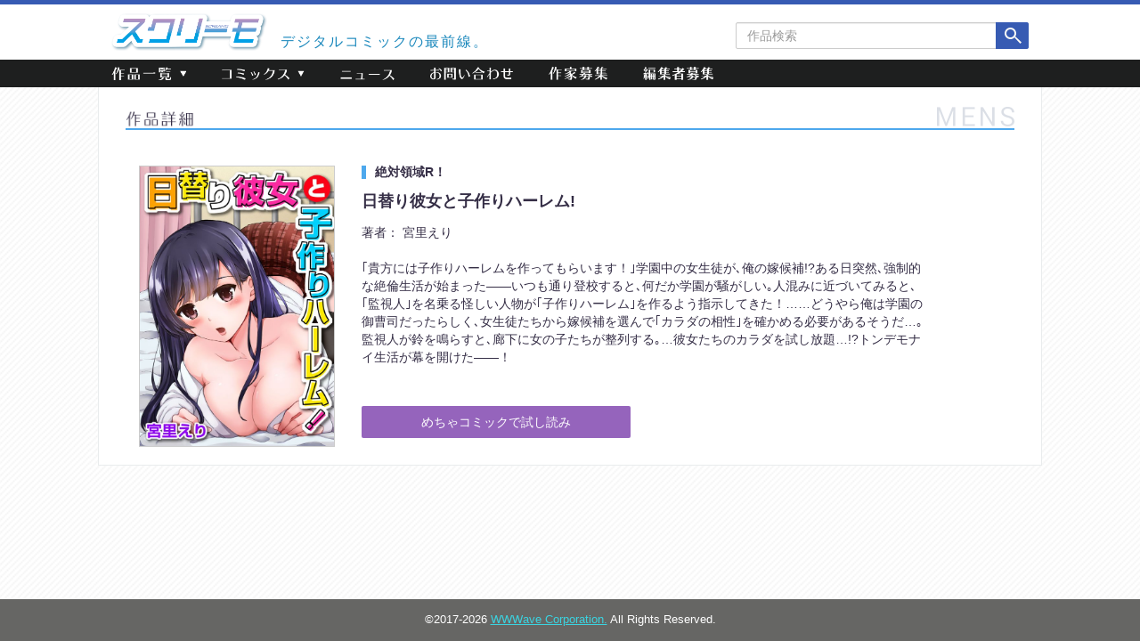

--- FILE ---
content_type: text/html; charset=UTF-8
request_url: https://screamo.ooo/introduction?pid=14161
body_size: 8557
content:
<!DOCTYPE html PUBLIC "-//W3C//DTD XHTML 1.0 Transitional//EN" "http://www.w3.org/TR/xhtml1/DTD/xhtml1-transitional.dtd">
<html xmlns="http://www.w3.org/1999/xhtml" xml:lang="ja" lang="ja">
<head>
	<meta http-equiv="Content-Type" content="text/html; charset=utf-8" />
	<meta http-equiv="X-UA-Compatible" content="IE=edge">
	<meta name="viewport" content="width=device-width, initial-scale=1">

	

	<!-- OGP -->
	<meta property="og:locale" content="ja_JP">
	<meta property="og:type" content="website">
	<meta name="twitter:card" content="summary_large_image">
  <meta property="og:image" content="https://screamo.ooo/wp-content/themes/Screamo2018/images/og_image.png">

	<link href="/wp-content/themes/Screamo2018/css/bootstrap.min.css" rel="stylesheet">
	<link href="/wp-content/themes/Screamo2018/css/bootstrap.css" rel="stylesheet">
	<link href="/wp-content/themes/Screamo2018/css/style.css?2025" rel="stylesheet">
	<link rel="stylesheet" type="text/css" href="/wp-content/themes/Screamo2018/slick/slick.css"/>
	<link rel="stylesheet" type="text/css" href="/wp-content/themes/Screamo2018/slick/slick-theme.css"/>
	<script src="https://ajax.googleapis.com/ajax/libs/jquery/1.12.4/jquery.min.js"></script>
	<script type="text/javascript">
		function OnLinkClick(id){
			$(id).find('img.lazy').each(function(index, element){
			 	img = element.getAttribute('alt');
			 	element.setAttribute('src', img);
			 });
			$(id).find('img.lazy2').each(function(index, element){
			 	element.setAttribute('src', '');
			 });
		}
	</script>

	<!--[if lt IE 9]>
		<script src="https://oss.maxcdn.com/html5shiv/3.7.3/html5shiv.min.js"></script>
		<script src="https://oss.maxcdn.com/respond/1.4.2/respond.min.js"></script>
	<![endif]-->
		<style>img:is([sizes="auto" i], [sizes^="auto," i]) { contain-intrinsic-size: 3000px 1500px }</style>
	
		<!-- All in One SEO 4.7.9.1 - aioseo.com -->
		<title>作品紹介 - スクリーモ │ デジタルコミックの最前線</title>
	<meta name="robots" content="max-image-preview:large" />
	<link rel="canonical" href="https://screamo.ooo/introduction" />
	<meta name="generator" content="All in One SEO (AIOSEO) 4.7.9.1" />

		<!-- Google tag (gtag.js) --> <script async src="https://www.googletagmanager.com/gtag/js?id=G-2PR3GKPYX9"></script> <script> window.dataLayer = window.dataLayer || []; function gtag(){dataLayer.push(arguments);} gtag('js', new Date()); gtag('config', 'G-2PR3GKPYX9'); </script>
		<meta property="og:locale" content="ja_JP" />
		<meta property="og:site_name" content="スクリーモ │ デジタルコミックの最前線 - デジタル出版「スクリーモ」の 公式WEBサイト" />
		<meta property="og:type" content="article" />
		<meta property="og:title" content="作品紹介 - スクリーモ │ デジタルコミックの最前線" />
		<meta property="og:url" content="https://screamo.ooo/introduction" />
		<meta property="article:published_time" content="2015-03-13T05:52:07+00:00" />
		<meta property="article:modified_time" content="2019-02-22T06:24:33+00:00" />
		<meta name="twitter:card" content="summary_large_image" />
		<meta name="twitter:title" content="作品紹介 - スクリーモ │ デジタルコミックの最前線" />
		<script type="application/ld+json" class="aioseo-schema">
			{"@context":"https:\/\/schema.org","@graph":[{"@type":"BreadcrumbList","@id":"https:\/\/screamo.ooo\/introduction#breadcrumblist","itemListElement":[{"@type":"ListItem","@id":"https:\/\/screamo.ooo\/#listItem","position":1,"name":"Home","item":"https:\/\/screamo.ooo\/","nextItem":{"@type":"ListItem","@id":"https:\/\/screamo.ooo\/introduction#listItem","name":"\u4f5c\u54c1\u7d39\u4ecb"}},{"@type":"ListItem","@id":"https:\/\/screamo.ooo\/introduction#listItem","position":2,"name":"\u4f5c\u54c1\u7d39\u4ecb","previousItem":{"@type":"ListItem","@id":"https:\/\/screamo.ooo\/#listItem","name":"Home"}}]},{"@type":"Organization","@id":"https:\/\/screamo.ooo\/#organization","name":"\u30b9\u30af\u30ea\u30fc\u30e2 \u2502 \u30c7\u30b8\u30bf\u30eb\u30b3\u30df\u30c3\u30af\u306e\u6700\u524d\u7dda","description":"\u30c7\u30b8\u30bf\u30eb\u51fa\u7248\u300c\u30b9\u30af\u30ea\u30fc\u30e2\u300d\u306e \u516c\u5f0fWEB\u30b5\u30a4\u30c8","url":"https:\/\/screamo.ooo\/"},{"@type":"WebPage","@id":"https:\/\/screamo.ooo\/introduction#webpage","url":"https:\/\/screamo.ooo\/introduction","name":"\u4f5c\u54c1\u7d39\u4ecb - \u30b9\u30af\u30ea\u30fc\u30e2 \u2502 \u30c7\u30b8\u30bf\u30eb\u30b3\u30df\u30c3\u30af\u306e\u6700\u524d\u7dda","inLanguage":"ja","isPartOf":{"@id":"https:\/\/screamo.ooo\/#website"},"breadcrumb":{"@id":"https:\/\/screamo.ooo\/introduction#breadcrumblist"},"datePublished":"2015-03-13T14:52:07+09:00","dateModified":"2019-02-22T15:24:33+09:00"},{"@type":"WebSite","@id":"https:\/\/screamo.ooo\/#website","url":"https:\/\/screamo.ooo\/","name":"\u30b9\u30af\u30ea\u30fc\u30e2 \u2502 \u30c7\u30b8\u30bf\u30eb\u30b3\u30df\u30c3\u30af\u306e\u6700\u524d\u7dda","description":"\u30c7\u30b8\u30bf\u30eb\u51fa\u7248\u300c\u30b9\u30af\u30ea\u30fc\u30e2\u300d\u306e \u516c\u5f0fWEB\u30b5\u30a4\u30c8","inLanguage":"ja","publisher":{"@id":"https:\/\/screamo.ooo\/#organization"}}]}
		</script>
		<!-- All in One SEO -->

<script type="text/javascript">
/* <![CDATA[ */
window._wpemojiSettings = {"baseUrl":"https:\/\/s.w.org\/images\/core\/emoji\/15.0.3\/72x72\/","ext":".png","svgUrl":"https:\/\/s.w.org\/images\/core\/emoji\/15.0.3\/svg\/","svgExt":".svg","source":{"concatemoji":"https:\/\/screamo.ooo\/wp-includes\/js\/wp-emoji-release.min.js?ver=6.7.2"}};
/*! This file is auto-generated */
!function(i,n){var o,s,e;function c(e){try{var t={supportTests:e,timestamp:(new Date).valueOf()};sessionStorage.setItem(o,JSON.stringify(t))}catch(e){}}function p(e,t,n){e.clearRect(0,0,e.canvas.width,e.canvas.height),e.fillText(t,0,0);var t=new Uint32Array(e.getImageData(0,0,e.canvas.width,e.canvas.height).data),r=(e.clearRect(0,0,e.canvas.width,e.canvas.height),e.fillText(n,0,0),new Uint32Array(e.getImageData(0,0,e.canvas.width,e.canvas.height).data));return t.every(function(e,t){return e===r[t]})}function u(e,t,n){switch(t){case"flag":return n(e,"\ud83c\udff3\ufe0f\u200d\u26a7\ufe0f","\ud83c\udff3\ufe0f\u200b\u26a7\ufe0f")?!1:!n(e,"\ud83c\uddfa\ud83c\uddf3","\ud83c\uddfa\u200b\ud83c\uddf3")&&!n(e,"\ud83c\udff4\udb40\udc67\udb40\udc62\udb40\udc65\udb40\udc6e\udb40\udc67\udb40\udc7f","\ud83c\udff4\u200b\udb40\udc67\u200b\udb40\udc62\u200b\udb40\udc65\u200b\udb40\udc6e\u200b\udb40\udc67\u200b\udb40\udc7f");case"emoji":return!n(e,"\ud83d\udc26\u200d\u2b1b","\ud83d\udc26\u200b\u2b1b")}return!1}function f(e,t,n){var r="undefined"!=typeof WorkerGlobalScope&&self instanceof WorkerGlobalScope?new OffscreenCanvas(300,150):i.createElement("canvas"),a=r.getContext("2d",{willReadFrequently:!0}),o=(a.textBaseline="top",a.font="600 32px Arial",{});return e.forEach(function(e){o[e]=t(a,e,n)}),o}function t(e){var t=i.createElement("script");t.src=e,t.defer=!0,i.head.appendChild(t)}"undefined"!=typeof Promise&&(o="wpEmojiSettingsSupports",s=["flag","emoji"],n.supports={everything:!0,everythingExceptFlag:!0},e=new Promise(function(e){i.addEventListener("DOMContentLoaded",e,{once:!0})}),new Promise(function(t){var n=function(){try{var e=JSON.parse(sessionStorage.getItem(o));if("object"==typeof e&&"number"==typeof e.timestamp&&(new Date).valueOf()<e.timestamp+604800&&"object"==typeof e.supportTests)return e.supportTests}catch(e){}return null}();if(!n){if("undefined"!=typeof Worker&&"undefined"!=typeof OffscreenCanvas&&"undefined"!=typeof URL&&URL.createObjectURL&&"undefined"!=typeof Blob)try{var e="postMessage("+f.toString()+"("+[JSON.stringify(s),u.toString(),p.toString()].join(",")+"));",r=new Blob([e],{type:"text/javascript"}),a=new Worker(URL.createObjectURL(r),{name:"wpTestEmojiSupports"});return void(a.onmessage=function(e){c(n=e.data),a.terminate(),t(n)})}catch(e){}c(n=f(s,u,p))}t(n)}).then(function(e){for(var t in e)n.supports[t]=e[t],n.supports.everything=n.supports.everything&&n.supports[t],"flag"!==t&&(n.supports.everythingExceptFlag=n.supports.everythingExceptFlag&&n.supports[t]);n.supports.everythingExceptFlag=n.supports.everythingExceptFlag&&!n.supports.flag,n.DOMReady=!1,n.readyCallback=function(){n.DOMReady=!0}}).then(function(){return e}).then(function(){var e;n.supports.everything||(n.readyCallback(),(e=n.source||{}).concatemoji?t(e.concatemoji):e.wpemoji&&e.twemoji&&(t(e.twemoji),t(e.wpemoji)))}))}((window,document),window._wpemojiSettings);
/* ]]> */
</script>
<style id='wp-emoji-styles-inline-css' type='text/css'>

	img.wp-smiley, img.emoji {
		display: inline !important;
		border: none !important;
		box-shadow: none !important;
		height: 1em !important;
		width: 1em !important;
		margin: 0 0.07em !important;
		vertical-align: -0.1em !important;
		background: none !important;
		padding: 0 !important;
	}
</style>
<link rel='stylesheet' id='wp-block-library-css' href='https://screamo.ooo/wp-includes/css/dist/block-library/style.min.css?ver=6.7.2' type='text/css' media='all' />
<style id='classic-theme-styles-inline-css' type='text/css'>
/*! This file is auto-generated */
.wp-block-button__link{color:#fff;background-color:#32373c;border-radius:9999px;box-shadow:none;text-decoration:none;padding:calc(.667em + 2px) calc(1.333em + 2px);font-size:1.125em}.wp-block-file__button{background:#32373c;color:#fff;text-decoration:none}
</style>
<style id='global-styles-inline-css' type='text/css'>
:root{--wp--preset--aspect-ratio--square: 1;--wp--preset--aspect-ratio--4-3: 4/3;--wp--preset--aspect-ratio--3-4: 3/4;--wp--preset--aspect-ratio--3-2: 3/2;--wp--preset--aspect-ratio--2-3: 2/3;--wp--preset--aspect-ratio--16-9: 16/9;--wp--preset--aspect-ratio--9-16: 9/16;--wp--preset--color--black: #000000;--wp--preset--color--cyan-bluish-gray: #abb8c3;--wp--preset--color--white: #ffffff;--wp--preset--color--pale-pink: #f78da7;--wp--preset--color--vivid-red: #cf2e2e;--wp--preset--color--luminous-vivid-orange: #ff6900;--wp--preset--color--luminous-vivid-amber: #fcb900;--wp--preset--color--light-green-cyan: #7bdcb5;--wp--preset--color--vivid-green-cyan: #00d084;--wp--preset--color--pale-cyan-blue: #8ed1fc;--wp--preset--color--vivid-cyan-blue: #0693e3;--wp--preset--color--vivid-purple: #9b51e0;--wp--preset--gradient--vivid-cyan-blue-to-vivid-purple: linear-gradient(135deg,rgba(6,147,227,1) 0%,rgb(155,81,224) 100%);--wp--preset--gradient--light-green-cyan-to-vivid-green-cyan: linear-gradient(135deg,rgb(122,220,180) 0%,rgb(0,208,130) 100%);--wp--preset--gradient--luminous-vivid-amber-to-luminous-vivid-orange: linear-gradient(135deg,rgba(252,185,0,1) 0%,rgba(255,105,0,1) 100%);--wp--preset--gradient--luminous-vivid-orange-to-vivid-red: linear-gradient(135deg,rgba(255,105,0,1) 0%,rgb(207,46,46) 100%);--wp--preset--gradient--very-light-gray-to-cyan-bluish-gray: linear-gradient(135deg,rgb(238,238,238) 0%,rgb(169,184,195) 100%);--wp--preset--gradient--cool-to-warm-spectrum: linear-gradient(135deg,rgb(74,234,220) 0%,rgb(151,120,209) 20%,rgb(207,42,186) 40%,rgb(238,44,130) 60%,rgb(251,105,98) 80%,rgb(254,248,76) 100%);--wp--preset--gradient--blush-light-purple: linear-gradient(135deg,rgb(255,206,236) 0%,rgb(152,150,240) 100%);--wp--preset--gradient--blush-bordeaux: linear-gradient(135deg,rgb(254,205,165) 0%,rgb(254,45,45) 50%,rgb(107,0,62) 100%);--wp--preset--gradient--luminous-dusk: linear-gradient(135deg,rgb(255,203,112) 0%,rgb(199,81,192) 50%,rgb(65,88,208) 100%);--wp--preset--gradient--pale-ocean: linear-gradient(135deg,rgb(255,245,203) 0%,rgb(182,227,212) 50%,rgb(51,167,181) 100%);--wp--preset--gradient--electric-grass: linear-gradient(135deg,rgb(202,248,128) 0%,rgb(113,206,126) 100%);--wp--preset--gradient--midnight: linear-gradient(135deg,rgb(2,3,129) 0%,rgb(40,116,252) 100%);--wp--preset--font-size--small: 13px;--wp--preset--font-size--medium: 20px;--wp--preset--font-size--large: 36px;--wp--preset--font-size--x-large: 42px;--wp--preset--spacing--20: 0.44rem;--wp--preset--spacing--30: 0.67rem;--wp--preset--spacing--40: 1rem;--wp--preset--spacing--50: 1.5rem;--wp--preset--spacing--60: 2.25rem;--wp--preset--spacing--70: 3.38rem;--wp--preset--spacing--80: 5.06rem;--wp--preset--shadow--natural: 6px 6px 9px rgba(0, 0, 0, 0.2);--wp--preset--shadow--deep: 12px 12px 50px rgba(0, 0, 0, 0.4);--wp--preset--shadow--sharp: 6px 6px 0px rgba(0, 0, 0, 0.2);--wp--preset--shadow--outlined: 6px 6px 0px -3px rgba(255, 255, 255, 1), 6px 6px rgba(0, 0, 0, 1);--wp--preset--shadow--crisp: 6px 6px 0px rgba(0, 0, 0, 1);}:where(.is-layout-flex){gap: 0.5em;}:where(.is-layout-grid){gap: 0.5em;}body .is-layout-flex{display: flex;}.is-layout-flex{flex-wrap: wrap;align-items: center;}.is-layout-flex > :is(*, div){margin: 0;}body .is-layout-grid{display: grid;}.is-layout-grid > :is(*, div){margin: 0;}:where(.wp-block-columns.is-layout-flex){gap: 2em;}:where(.wp-block-columns.is-layout-grid){gap: 2em;}:where(.wp-block-post-template.is-layout-flex){gap: 1.25em;}:where(.wp-block-post-template.is-layout-grid){gap: 1.25em;}.has-black-color{color: var(--wp--preset--color--black) !important;}.has-cyan-bluish-gray-color{color: var(--wp--preset--color--cyan-bluish-gray) !important;}.has-white-color{color: var(--wp--preset--color--white) !important;}.has-pale-pink-color{color: var(--wp--preset--color--pale-pink) !important;}.has-vivid-red-color{color: var(--wp--preset--color--vivid-red) !important;}.has-luminous-vivid-orange-color{color: var(--wp--preset--color--luminous-vivid-orange) !important;}.has-luminous-vivid-amber-color{color: var(--wp--preset--color--luminous-vivid-amber) !important;}.has-light-green-cyan-color{color: var(--wp--preset--color--light-green-cyan) !important;}.has-vivid-green-cyan-color{color: var(--wp--preset--color--vivid-green-cyan) !important;}.has-pale-cyan-blue-color{color: var(--wp--preset--color--pale-cyan-blue) !important;}.has-vivid-cyan-blue-color{color: var(--wp--preset--color--vivid-cyan-blue) !important;}.has-vivid-purple-color{color: var(--wp--preset--color--vivid-purple) !important;}.has-black-background-color{background-color: var(--wp--preset--color--black) !important;}.has-cyan-bluish-gray-background-color{background-color: var(--wp--preset--color--cyan-bluish-gray) !important;}.has-white-background-color{background-color: var(--wp--preset--color--white) !important;}.has-pale-pink-background-color{background-color: var(--wp--preset--color--pale-pink) !important;}.has-vivid-red-background-color{background-color: var(--wp--preset--color--vivid-red) !important;}.has-luminous-vivid-orange-background-color{background-color: var(--wp--preset--color--luminous-vivid-orange) !important;}.has-luminous-vivid-amber-background-color{background-color: var(--wp--preset--color--luminous-vivid-amber) !important;}.has-light-green-cyan-background-color{background-color: var(--wp--preset--color--light-green-cyan) !important;}.has-vivid-green-cyan-background-color{background-color: var(--wp--preset--color--vivid-green-cyan) !important;}.has-pale-cyan-blue-background-color{background-color: var(--wp--preset--color--pale-cyan-blue) !important;}.has-vivid-cyan-blue-background-color{background-color: var(--wp--preset--color--vivid-cyan-blue) !important;}.has-vivid-purple-background-color{background-color: var(--wp--preset--color--vivid-purple) !important;}.has-black-border-color{border-color: var(--wp--preset--color--black) !important;}.has-cyan-bluish-gray-border-color{border-color: var(--wp--preset--color--cyan-bluish-gray) !important;}.has-white-border-color{border-color: var(--wp--preset--color--white) !important;}.has-pale-pink-border-color{border-color: var(--wp--preset--color--pale-pink) !important;}.has-vivid-red-border-color{border-color: var(--wp--preset--color--vivid-red) !important;}.has-luminous-vivid-orange-border-color{border-color: var(--wp--preset--color--luminous-vivid-orange) !important;}.has-luminous-vivid-amber-border-color{border-color: var(--wp--preset--color--luminous-vivid-amber) !important;}.has-light-green-cyan-border-color{border-color: var(--wp--preset--color--light-green-cyan) !important;}.has-vivid-green-cyan-border-color{border-color: var(--wp--preset--color--vivid-green-cyan) !important;}.has-pale-cyan-blue-border-color{border-color: var(--wp--preset--color--pale-cyan-blue) !important;}.has-vivid-cyan-blue-border-color{border-color: var(--wp--preset--color--vivid-cyan-blue) !important;}.has-vivid-purple-border-color{border-color: var(--wp--preset--color--vivid-purple) !important;}.has-vivid-cyan-blue-to-vivid-purple-gradient-background{background: var(--wp--preset--gradient--vivid-cyan-blue-to-vivid-purple) !important;}.has-light-green-cyan-to-vivid-green-cyan-gradient-background{background: var(--wp--preset--gradient--light-green-cyan-to-vivid-green-cyan) !important;}.has-luminous-vivid-amber-to-luminous-vivid-orange-gradient-background{background: var(--wp--preset--gradient--luminous-vivid-amber-to-luminous-vivid-orange) !important;}.has-luminous-vivid-orange-to-vivid-red-gradient-background{background: var(--wp--preset--gradient--luminous-vivid-orange-to-vivid-red) !important;}.has-very-light-gray-to-cyan-bluish-gray-gradient-background{background: var(--wp--preset--gradient--very-light-gray-to-cyan-bluish-gray) !important;}.has-cool-to-warm-spectrum-gradient-background{background: var(--wp--preset--gradient--cool-to-warm-spectrum) !important;}.has-blush-light-purple-gradient-background{background: var(--wp--preset--gradient--blush-light-purple) !important;}.has-blush-bordeaux-gradient-background{background: var(--wp--preset--gradient--blush-bordeaux) !important;}.has-luminous-dusk-gradient-background{background: var(--wp--preset--gradient--luminous-dusk) !important;}.has-pale-ocean-gradient-background{background: var(--wp--preset--gradient--pale-ocean) !important;}.has-electric-grass-gradient-background{background: var(--wp--preset--gradient--electric-grass) !important;}.has-midnight-gradient-background{background: var(--wp--preset--gradient--midnight) !important;}.has-small-font-size{font-size: var(--wp--preset--font-size--small) !important;}.has-medium-font-size{font-size: var(--wp--preset--font-size--medium) !important;}.has-large-font-size{font-size: var(--wp--preset--font-size--large) !important;}.has-x-large-font-size{font-size: var(--wp--preset--font-size--x-large) !important;}
:where(.wp-block-post-template.is-layout-flex){gap: 1.25em;}:where(.wp-block-post-template.is-layout-grid){gap: 1.25em;}
:where(.wp-block-columns.is-layout-flex){gap: 2em;}:where(.wp-block-columns.is-layout-grid){gap: 2em;}
:root :where(.wp-block-pullquote){font-size: 1.5em;line-height: 1.6;}
</style>
<link rel='stylesheet' id='contact-form-7-css' href='https://screamo.ooo/wp-content/plugins/contact-form-7/includes/css/styles.css?ver=6.0.4' type='text/css' media='all' />
<link rel='stylesheet' id='wpa-css-css' href='https://screamo.ooo/wp-content/plugins/honeypot/includes/css/wpa.css?ver=2.2.07' type='text/css' media='all' />
<link rel='stylesheet' id='wp-pagenavi-css' href='https://screamo.ooo/wp-content/plugins/wp-pagenavi/pagenavi-css.css?ver=2.70' type='text/css' media='all' />
<script type="text/javascript" src="https://screamo.ooo/wp-includes/js/jquery/jquery.min.js?ver=3.7.1" id="jquery-core-js"></script>
<script type="text/javascript" src="https://screamo.ooo/wp-includes/js/jquery/jquery-migrate.min.js?ver=3.4.1" id="jquery-migrate-js"></script>
<link rel="https://api.w.org/" href="https://screamo.ooo/wp-json/" /><link rel="alternate" title="JSON" type="application/json" href="https://screamo.ooo/wp-json/wp/v2/pages/54" /><link rel="EditURI" type="application/rsd+xml" title="RSD" href="https://screamo.ooo/xmlrpc.php?rsd" />
<meta name="generator" content="WordPress 6.7.2" />
<link rel="alternate" title="oEmbed (JSON)" type="application/json+oembed" href="https://screamo.ooo/wp-json/oembed/1.0/embed?url=https%3A%2F%2Fscreamo.ooo%2Fintroduction" />
<link rel="alternate" title="oEmbed (XML)" type="text/xml+oembed" href="https://screamo.ooo/wp-json/oembed/1.0/embed?url=https%3A%2F%2Fscreamo.ooo%2Fintroduction&#038;format=xml" />
<!-- Favicon Rotator -->
<link rel="shortcut icon" href="https://screamo.ooo/wp-content/uploads/2018/11/favicon-2.ico" />
<link rel="apple-touch-icon-precomposed" href="https://screamo.ooo/wp-content/uploads/2018/11/favicon-3.ico" />
<!-- End Favicon Rotator -->
</head>
	<body data-rsssl=1>
		<div class="container-fluid">  <!-- 全体を囲むコンテナ -->
			<div id="b-detail" class="bg bg-spread cont-padding mens">
			<!-- ここからヘッダー -->	
<div class="navbar-fixed-top">
	<div class="header-bg">
		<div class="row header-max">
			<!-- 会社ロゴ -->
			<div class="col-xs-6 col-sm-4 col-md-3 screamo-logo">
				<h1>
					<a href="/">
						<img src="/wp-content/themes/Screamo2018/images/logo.png" alt="スクリーモ" class="img-responsive">
					</a>
				</h1>
			</div>
			<div class="hidden-xs col-sm-4 text-left top-catch">
				<p>デジタルコミックの最前線。</p>
			</div>
			<div class="col-xs-12 col-sm-4 col-md-5 search-box sp-search">
				<form action="/search" method="POST" class="form-inline text-right">
					<div class="row">
						<div class="form-group col-xs-10 col-sm-9 col-sm-push-3 sp-search-box">
							<label class="sr-only" for="search">作品検索</label>
							<input type="text" name="keyword" maxlength="100" class="form-control" placeholder="作品検索" id="search">
						</div>
						<div class="col-sm-3 hidden-xs">
							<button type="image" class="search-btn"> 
								<img src="/wp-content/themes/Screamo2018/images/search.png" alt="検索">
							</button>
						</div>
						<div class="col-xs-2 visible-xs">
							<button type="image" class="search-btn"> 
								<img src="/wp-content/themes/Screamo2018/images/sp_search.png" alt="検索">
							</button>
						</div>
					</div>
				</form>
			</div>
		</div>
	</div>
	
	<nav class="navbar navbar-default">
		<div class="container header-max">
			<div class="navbar-header">
				<button class="navbar-toggle" data-toggle="collapse" data-target="#mainNav">
					<span class="sr-only">ナビゲーション</span>
					<span class="icon-bar"></span>
					<span class="icon-bar"></span>
					<span class="icon-bar"></span>
				</button>
			</div>
		
			<div class="collapse navbar-collapse sp-nav-bg" id="mainNav">
				<ul class="nav navbar-nav text-center nav-txt">
					<li class="dropdown">
						<a href="#" class="dropdown-toggle" data-toggle="dropdown" role="button">
							<img src="/wp-content/themes/Screamo2018/images/nav_01.png" alt="作品一覧" class="pc-nav img-responsive">
							<img src="/wp-content/themes/Screamo2018/images/s_nav_01.png" alt="作品一覧" class="sp-nav img-responsive">
						</a>
						<ul class="dropdown-menu" role="menu">
							<li>
								<a href="/list?genre=tl">
									<img src="/wp-content/themes/Screamo2018/images/nav_tl.png" alt="TL" class="img-responsive">
								</a>
							</li>
							<li>
								<a href="/list?genre=mens">
									<img src="/wp-content/themes/Screamo2018/images/nav_mens.png" alt="MENS" class="img-responsive">
								</a>
							</li>
							<li>
								<a href="/list?genre=bl">
									<img src="/wp-content/themes/Screamo2018/images/nav_bl.png" alt="BL" class="img-responsive">
								</a>
							</li>
						</ul>
					</li>
					<li class="dropdown">
						<a href="#" class="dropdown-toggle" data-toggle="dropdown" role="button">
							<img src="/wp-content/themes/Screamo2018/images/nav_02.png" alt="コミックス" class="pc-nav img-responsive">
							<img src="/wp-content/themes/Screamo2018/images/s_nav_02.png" alt="コミックス" class="sp-nav img-responsive">
						</a>
						<ul class="dropdown-menu" role="menu">
							<li>
								<a href="/books?genre=tl">
									<img src="/wp-content/themes/Screamo2018/images/nav_tl.png" alt="TL" class="img-responsive">
								</a>
							</li>
							<li>
								<a href="/books?genre=mens">
									<img src="/wp-content/themes/Screamo2018/images/nav_mens.png" alt="MENS" class="img-responsive">
								</a>
							</li>
							<li>
								<a href="/books?genre=bl">
									<img src="/wp-content/themes/Screamo2018/images/nav_bl.png" alt="BL" class="img-responsive">
								</a>
							</li>
						</ul>
					</li>
					<li>
						<a href="/news">
							<img src="/wp-content/themes/Screamo2018/images/nav_03.png" alt="ニュース" class="pc-nav img-responsive">
							<img src="/wp-content/themes/Screamo2018/images/s_nav_03.png" alt="ニュース" class="sp-nav img-responsive">
						</a>
					</li>
					<li>
						<a href="/contact">
							<img src="/wp-content/themes/Screamo2018/images/nav_04.png" alt="お問い合わせ" class="pc-nav img-responsive">
							<img src="/wp-content/themes/Screamo2018/images/s_nav_04.png" alt="お問い合わせ" class="sp-nav img-responsive">
						</a>
					</li>
					<li>
						<a href="https://lp.wwwave.jp/comic/?cat=la" target="_blank">
							<img src="/wp-content/themes/Screamo2018/images/nav_05.png" alt="作家募集" class="pc-nav img-responsive">
							<img src="/wp-content/themes/Screamo2018/images/s_nav_05.png" alt="作家募集" class="sp-nav img-responsive">
						</a>
					</li>
					<li>
						<a href="https://hrmos.co/pages/wwwave/jobs/2023_01_01" target="_blank">
							<img src="/wp-content/themes/Screamo2018/images/nav_06.png" alt="編集者募集" class="pc-nav img-responsive">
							<img src="/wp-content/themes/Screamo2018/images/s_nav_06.png" alt="編集者募集" class="sp-nav img-responsive">
						</a>
					</li>
				</ul>
			</div>
		</div>
	</nav>
</div>
<!-- ここまでヘッダー-->				<!--ここからコミックス一覧-->
				<div class="cont-bg row-eq-height">
					<h2>
						<img src="https://screamo.ooo/wp-content/themes/Screamo2018/images/title_list_d.png" alt="作品詳細">
					</h2>
												<div class="col-xs-12 detail">
								<div class="row row-eq-height">
									<div class="col-xs-12 col-md-4 col-md-3">
										<img src="https://screamo.ooo/wp-content/uploads/2018/12/higawari_kanojo_600_867.jpg" alt="日替り彼女と子作りハーレム!" class="img-responsive tub-img">
									</div>
									<div class="col-xs-12 col-md-8 r-box">
										<div>
											<p class="label-title list-label">
												絶対領域R！											</p>
											<h3 class="title">
												日替り彼女と子作りハーレム!											</h3>
											<dl>
												<dt class="intro-author">
													著者：
												</dt>
												<dd>
													宮里えり												</dd>
											</dl>
											<p>
												｢貴方には子作りハーレムを作ってもらいます！｣学園中の女生徒が､俺の嫁候補!?ある日突然､強制的な絶倫生活が始まった――いつも通り登校すると､何だか学園が騒がしい｡人混みに近づいてみると､｢監視人｣を名乗る怪しい人物が｢子作りハーレム｣を作るよう指示してきた！……どうやら俺は学園の御曹司だったらしく､女生徒たちから嫁候補を選んで｢カラダの相性｣を確かめる必要があるそうだ…｡監視人が鈴を鳴らすと､廊下に女の子たちが整列する｡…彼女たちのカラダを試し放題…!?トンデモナイ生活が幕を開けた――！    	    	    	    												</p>
										</div>
										<div class="row comic-btn">
																						<div class="col-xs-12 col-sm-6 col-sm-push-3 col-md-push-0">
													<a href="https://sp.comics.mecha.cc/books/85101" target="_blank">
														<p class="trial-btn">
										めちゃコミックで試し読み														</p>
													</a>
												</div>
																				</div>
									</div>
								</div>
							</div>
									</div>
			</div>
			<!--bgの箱-->
		</div>
		<!-- 全体を囲むコンテナ -->
	
		<!-- ここからfooter -->
<footer>
	<p>©2017-2026 <a href="https://wwwave.jp/" target="_blank">WWWave Corporation.</a> All Rights Reserved.</p>
</footer>
<!-- ここまでfooter -->

<script src="https://ajax.googleapis.com/ajax/libs/jquery/1.12.4/jquery.min.js"></script>
<script type="text/javascript" src="/wp-content/themes/Screamo2018/slick/slick.min.js"></script>
<script src="/wp-content/themes/Screamo2018/js/bootstrap.js"></script>
<script src="/wp-content/themes/Screamo2018/js/TouchSwipte.js"></script>
<script src="/wp-content/themes/Screamo2018/js/common.js"></script>

<script type="text/javascript" src="https://screamo.ooo/wp-includes/js/dist/hooks.min.js?ver=4d63a3d491d11ffd8ac6" id="wp-hooks-js"></script>
<script type="text/javascript" src="https://screamo.ooo/wp-includes/js/dist/i18n.min.js?ver=5e580eb46a90c2b997e6" id="wp-i18n-js"></script>
<script type="text/javascript" id="wp-i18n-js-after">
/* <![CDATA[ */
wp.i18n.setLocaleData( { 'text direction\u0004ltr': [ 'ltr' ] } );
/* ]]> */
</script>
<script type="text/javascript" src="https://screamo.ooo/wp-content/plugins/contact-form-7/includes/swv/js/index.js?ver=6.0.4" id="swv-js"></script>
<script type="text/javascript" id="contact-form-7-js-before">
/* <![CDATA[ */
var wpcf7 = {
    "api": {
        "root": "https:\/\/screamo.ooo\/wp-json\/",
        "namespace": "contact-form-7\/v1"
    }
};
/* ]]> */
</script>
<script type="text/javascript" src="https://screamo.ooo/wp-content/plugins/contact-form-7/includes/js/index.js?ver=6.0.4" id="contact-form-7-js"></script>
<script type="text/javascript" src="https://screamo.ooo/wp-content/plugins/honeypot/includes/js/wpa.js?ver=2.2.07" id="wpascript-js"></script>
<script type="text/javascript" id="wpascript-js-after">
/* <![CDATA[ */
wpa_field_info = {"wpa_field_name":"ifnelg4563","wpa_field_value":949020,"wpa_add_test":"no"}
/* ]]> */
</script>
<script type="text/javascript" src="https://www.google.com/recaptcha/api.js?render=6Lefx4kaAAAAANDDtn24ULBHQ5cQTwOeKmyc12LU&amp;ver=3.0" id="google-recaptcha-js"></script>
<script type="text/javascript" src="https://screamo.ooo/wp-includes/js/dist/vendor/wp-polyfill.min.js?ver=3.15.0" id="wp-polyfill-js"></script>
<script type="text/javascript" id="wpcf7-recaptcha-js-before">
/* <![CDATA[ */
var wpcf7_recaptcha = {
    "sitekey": "6Lefx4kaAAAAANDDtn24ULBHQ5cQTwOeKmyc12LU",
    "actions": {
        "homepage": "homepage",
        "contactform": "contactform"
    }
};
/* ]]> */
</script>
<script type="text/javascript" src="https://screamo.ooo/wp-content/plugins/contact-form-7/modules/recaptcha/index.js?ver=6.0.4" id="wpcf7-recaptcha-js"></script>
	</body>
</html>

--- FILE ---
content_type: text/html; charset=utf-8
request_url: https://www.google.com/recaptcha/api2/anchor?ar=1&k=6Lefx4kaAAAAANDDtn24ULBHQ5cQTwOeKmyc12LU&co=aHR0cHM6Ly9zY3JlYW1vLm9vbzo0NDM.&hl=en&v=PoyoqOPhxBO7pBk68S4YbpHZ&size=invisible&anchor-ms=20000&execute-ms=30000&cb=k4e9d082sf3z
body_size: 48729
content:
<!DOCTYPE HTML><html dir="ltr" lang="en"><head><meta http-equiv="Content-Type" content="text/html; charset=UTF-8">
<meta http-equiv="X-UA-Compatible" content="IE=edge">
<title>reCAPTCHA</title>
<style type="text/css">
/* cyrillic-ext */
@font-face {
  font-family: 'Roboto';
  font-style: normal;
  font-weight: 400;
  font-stretch: 100%;
  src: url(//fonts.gstatic.com/s/roboto/v48/KFO7CnqEu92Fr1ME7kSn66aGLdTylUAMa3GUBHMdazTgWw.woff2) format('woff2');
  unicode-range: U+0460-052F, U+1C80-1C8A, U+20B4, U+2DE0-2DFF, U+A640-A69F, U+FE2E-FE2F;
}
/* cyrillic */
@font-face {
  font-family: 'Roboto';
  font-style: normal;
  font-weight: 400;
  font-stretch: 100%;
  src: url(//fonts.gstatic.com/s/roboto/v48/KFO7CnqEu92Fr1ME7kSn66aGLdTylUAMa3iUBHMdazTgWw.woff2) format('woff2');
  unicode-range: U+0301, U+0400-045F, U+0490-0491, U+04B0-04B1, U+2116;
}
/* greek-ext */
@font-face {
  font-family: 'Roboto';
  font-style: normal;
  font-weight: 400;
  font-stretch: 100%;
  src: url(//fonts.gstatic.com/s/roboto/v48/KFO7CnqEu92Fr1ME7kSn66aGLdTylUAMa3CUBHMdazTgWw.woff2) format('woff2');
  unicode-range: U+1F00-1FFF;
}
/* greek */
@font-face {
  font-family: 'Roboto';
  font-style: normal;
  font-weight: 400;
  font-stretch: 100%;
  src: url(//fonts.gstatic.com/s/roboto/v48/KFO7CnqEu92Fr1ME7kSn66aGLdTylUAMa3-UBHMdazTgWw.woff2) format('woff2');
  unicode-range: U+0370-0377, U+037A-037F, U+0384-038A, U+038C, U+038E-03A1, U+03A3-03FF;
}
/* math */
@font-face {
  font-family: 'Roboto';
  font-style: normal;
  font-weight: 400;
  font-stretch: 100%;
  src: url(//fonts.gstatic.com/s/roboto/v48/KFO7CnqEu92Fr1ME7kSn66aGLdTylUAMawCUBHMdazTgWw.woff2) format('woff2');
  unicode-range: U+0302-0303, U+0305, U+0307-0308, U+0310, U+0312, U+0315, U+031A, U+0326-0327, U+032C, U+032F-0330, U+0332-0333, U+0338, U+033A, U+0346, U+034D, U+0391-03A1, U+03A3-03A9, U+03B1-03C9, U+03D1, U+03D5-03D6, U+03F0-03F1, U+03F4-03F5, U+2016-2017, U+2034-2038, U+203C, U+2040, U+2043, U+2047, U+2050, U+2057, U+205F, U+2070-2071, U+2074-208E, U+2090-209C, U+20D0-20DC, U+20E1, U+20E5-20EF, U+2100-2112, U+2114-2115, U+2117-2121, U+2123-214F, U+2190, U+2192, U+2194-21AE, U+21B0-21E5, U+21F1-21F2, U+21F4-2211, U+2213-2214, U+2216-22FF, U+2308-230B, U+2310, U+2319, U+231C-2321, U+2336-237A, U+237C, U+2395, U+239B-23B7, U+23D0, U+23DC-23E1, U+2474-2475, U+25AF, U+25B3, U+25B7, U+25BD, U+25C1, U+25CA, U+25CC, U+25FB, U+266D-266F, U+27C0-27FF, U+2900-2AFF, U+2B0E-2B11, U+2B30-2B4C, U+2BFE, U+3030, U+FF5B, U+FF5D, U+1D400-1D7FF, U+1EE00-1EEFF;
}
/* symbols */
@font-face {
  font-family: 'Roboto';
  font-style: normal;
  font-weight: 400;
  font-stretch: 100%;
  src: url(//fonts.gstatic.com/s/roboto/v48/KFO7CnqEu92Fr1ME7kSn66aGLdTylUAMaxKUBHMdazTgWw.woff2) format('woff2');
  unicode-range: U+0001-000C, U+000E-001F, U+007F-009F, U+20DD-20E0, U+20E2-20E4, U+2150-218F, U+2190, U+2192, U+2194-2199, U+21AF, U+21E6-21F0, U+21F3, U+2218-2219, U+2299, U+22C4-22C6, U+2300-243F, U+2440-244A, U+2460-24FF, U+25A0-27BF, U+2800-28FF, U+2921-2922, U+2981, U+29BF, U+29EB, U+2B00-2BFF, U+4DC0-4DFF, U+FFF9-FFFB, U+10140-1018E, U+10190-1019C, U+101A0, U+101D0-101FD, U+102E0-102FB, U+10E60-10E7E, U+1D2C0-1D2D3, U+1D2E0-1D37F, U+1F000-1F0FF, U+1F100-1F1AD, U+1F1E6-1F1FF, U+1F30D-1F30F, U+1F315, U+1F31C, U+1F31E, U+1F320-1F32C, U+1F336, U+1F378, U+1F37D, U+1F382, U+1F393-1F39F, U+1F3A7-1F3A8, U+1F3AC-1F3AF, U+1F3C2, U+1F3C4-1F3C6, U+1F3CA-1F3CE, U+1F3D4-1F3E0, U+1F3ED, U+1F3F1-1F3F3, U+1F3F5-1F3F7, U+1F408, U+1F415, U+1F41F, U+1F426, U+1F43F, U+1F441-1F442, U+1F444, U+1F446-1F449, U+1F44C-1F44E, U+1F453, U+1F46A, U+1F47D, U+1F4A3, U+1F4B0, U+1F4B3, U+1F4B9, U+1F4BB, U+1F4BF, U+1F4C8-1F4CB, U+1F4D6, U+1F4DA, U+1F4DF, U+1F4E3-1F4E6, U+1F4EA-1F4ED, U+1F4F7, U+1F4F9-1F4FB, U+1F4FD-1F4FE, U+1F503, U+1F507-1F50B, U+1F50D, U+1F512-1F513, U+1F53E-1F54A, U+1F54F-1F5FA, U+1F610, U+1F650-1F67F, U+1F687, U+1F68D, U+1F691, U+1F694, U+1F698, U+1F6AD, U+1F6B2, U+1F6B9-1F6BA, U+1F6BC, U+1F6C6-1F6CF, U+1F6D3-1F6D7, U+1F6E0-1F6EA, U+1F6F0-1F6F3, U+1F6F7-1F6FC, U+1F700-1F7FF, U+1F800-1F80B, U+1F810-1F847, U+1F850-1F859, U+1F860-1F887, U+1F890-1F8AD, U+1F8B0-1F8BB, U+1F8C0-1F8C1, U+1F900-1F90B, U+1F93B, U+1F946, U+1F984, U+1F996, U+1F9E9, U+1FA00-1FA6F, U+1FA70-1FA7C, U+1FA80-1FA89, U+1FA8F-1FAC6, U+1FACE-1FADC, U+1FADF-1FAE9, U+1FAF0-1FAF8, U+1FB00-1FBFF;
}
/* vietnamese */
@font-face {
  font-family: 'Roboto';
  font-style: normal;
  font-weight: 400;
  font-stretch: 100%;
  src: url(//fonts.gstatic.com/s/roboto/v48/KFO7CnqEu92Fr1ME7kSn66aGLdTylUAMa3OUBHMdazTgWw.woff2) format('woff2');
  unicode-range: U+0102-0103, U+0110-0111, U+0128-0129, U+0168-0169, U+01A0-01A1, U+01AF-01B0, U+0300-0301, U+0303-0304, U+0308-0309, U+0323, U+0329, U+1EA0-1EF9, U+20AB;
}
/* latin-ext */
@font-face {
  font-family: 'Roboto';
  font-style: normal;
  font-weight: 400;
  font-stretch: 100%;
  src: url(//fonts.gstatic.com/s/roboto/v48/KFO7CnqEu92Fr1ME7kSn66aGLdTylUAMa3KUBHMdazTgWw.woff2) format('woff2');
  unicode-range: U+0100-02BA, U+02BD-02C5, U+02C7-02CC, U+02CE-02D7, U+02DD-02FF, U+0304, U+0308, U+0329, U+1D00-1DBF, U+1E00-1E9F, U+1EF2-1EFF, U+2020, U+20A0-20AB, U+20AD-20C0, U+2113, U+2C60-2C7F, U+A720-A7FF;
}
/* latin */
@font-face {
  font-family: 'Roboto';
  font-style: normal;
  font-weight: 400;
  font-stretch: 100%;
  src: url(//fonts.gstatic.com/s/roboto/v48/KFO7CnqEu92Fr1ME7kSn66aGLdTylUAMa3yUBHMdazQ.woff2) format('woff2');
  unicode-range: U+0000-00FF, U+0131, U+0152-0153, U+02BB-02BC, U+02C6, U+02DA, U+02DC, U+0304, U+0308, U+0329, U+2000-206F, U+20AC, U+2122, U+2191, U+2193, U+2212, U+2215, U+FEFF, U+FFFD;
}
/* cyrillic-ext */
@font-face {
  font-family: 'Roboto';
  font-style: normal;
  font-weight: 500;
  font-stretch: 100%;
  src: url(//fonts.gstatic.com/s/roboto/v48/KFO7CnqEu92Fr1ME7kSn66aGLdTylUAMa3GUBHMdazTgWw.woff2) format('woff2');
  unicode-range: U+0460-052F, U+1C80-1C8A, U+20B4, U+2DE0-2DFF, U+A640-A69F, U+FE2E-FE2F;
}
/* cyrillic */
@font-face {
  font-family: 'Roboto';
  font-style: normal;
  font-weight: 500;
  font-stretch: 100%;
  src: url(//fonts.gstatic.com/s/roboto/v48/KFO7CnqEu92Fr1ME7kSn66aGLdTylUAMa3iUBHMdazTgWw.woff2) format('woff2');
  unicode-range: U+0301, U+0400-045F, U+0490-0491, U+04B0-04B1, U+2116;
}
/* greek-ext */
@font-face {
  font-family: 'Roboto';
  font-style: normal;
  font-weight: 500;
  font-stretch: 100%;
  src: url(//fonts.gstatic.com/s/roboto/v48/KFO7CnqEu92Fr1ME7kSn66aGLdTylUAMa3CUBHMdazTgWw.woff2) format('woff2');
  unicode-range: U+1F00-1FFF;
}
/* greek */
@font-face {
  font-family: 'Roboto';
  font-style: normal;
  font-weight: 500;
  font-stretch: 100%;
  src: url(//fonts.gstatic.com/s/roboto/v48/KFO7CnqEu92Fr1ME7kSn66aGLdTylUAMa3-UBHMdazTgWw.woff2) format('woff2');
  unicode-range: U+0370-0377, U+037A-037F, U+0384-038A, U+038C, U+038E-03A1, U+03A3-03FF;
}
/* math */
@font-face {
  font-family: 'Roboto';
  font-style: normal;
  font-weight: 500;
  font-stretch: 100%;
  src: url(//fonts.gstatic.com/s/roboto/v48/KFO7CnqEu92Fr1ME7kSn66aGLdTylUAMawCUBHMdazTgWw.woff2) format('woff2');
  unicode-range: U+0302-0303, U+0305, U+0307-0308, U+0310, U+0312, U+0315, U+031A, U+0326-0327, U+032C, U+032F-0330, U+0332-0333, U+0338, U+033A, U+0346, U+034D, U+0391-03A1, U+03A3-03A9, U+03B1-03C9, U+03D1, U+03D5-03D6, U+03F0-03F1, U+03F4-03F5, U+2016-2017, U+2034-2038, U+203C, U+2040, U+2043, U+2047, U+2050, U+2057, U+205F, U+2070-2071, U+2074-208E, U+2090-209C, U+20D0-20DC, U+20E1, U+20E5-20EF, U+2100-2112, U+2114-2115, U+2117-2121, U+2123-214F, U+2190, U+2192, U+2194-21AE, U+21B0-21E5, U+21F1-21F2, U+21F4-2211, U+2213-2214, U+2216-22FF, U+2308-230B, U+2310, U+2319, U+231C-2321, U+2336-237A, U+237C, U+2395, U+239B-23B7, U+23D0, U+23DC-23E1, U+2474-2475, U+25AF, U+25B3, U+25B7, U+25BD, U+25C1, U+25CA, U+25CC, U+25FB, U+266D-266F, U+27C0-27FF, U+2900-2AFF, U+2B0E-2B11, U+2B30-2B4C, U+2BFE, U+3030, U+FF5B, U+FF5D, U+1D400-1D7FF, U+1EE00-1EEFF;
}
/* symbols */
@font-face {
  font-family: 'Roboto';
  font-style: normal;
  font-weight: 500;
  font-stretch: 100%;
  src: url(//fonts.gstatic.com/s/roboto/v48/KFO7CnqEu92Fr1ME7kSn66aGLdTylUAMaxKUBHMdazTgWw.woff2) format('woff2');
  unicode-range: U+0001-000C, U+000E-001F, U+007F-009F, U+20DD-20E0, U+20E2-20E4, U+2150-218F, U+2190, U+2192, U+2194-2199, U+21AF, U+21E6-21F0, U+21F3, U+2218-2219, U+2299, U+22C4-22C6, U+2300-243F, U+2440-244A, U+2460-24FF, U+25A0-27BF, U+2800-28FF, U+2921-2922, U+2981, U+29BF, U+29EB, U+2B00-2BFF, U+4DC0-4DFF, U+FFF9-FFFB, U+10140-1018E, U+10190-1019C, U+101A0, U+101D0-101FD, U+102E0-102FB, U+10E60-10E7E, U+1D2C0-1D2D3, U+1D2E0-1D37F, U+1F000-1F0FF, U+1F100-1F1AD, U+1F1E6-1F1FF, U+1F30D-1F30F, U+1F315, U+1F31C, U+1F31E, U+1F320-1F32C, U+1F336, U+1F378, U+1F37D, U+1F382, U+1F393-1F39F, U+1F3A7-1F3A8, U+1F3AC-1F3AF, U+1F3C2, U+1F3C4-1F3C6, U+1F3CA-1F3CE, U+1F3D4-1F3E0, U+1F3ED, U+1F3F1-1F3F3, U+1F3F5-1F3F7, U+1F408, U+1F415, U+1F41F, U+1F426, U+1F43F, U+1F441-1F442, U+1F444, U+1F446-1F449, U+1F44C-1F44E, U+1F453, U+1F46A, U+1F47D, U+1F4A3, U+1F4B0, U+1F4B3, U+1F4B9, U+1F4BB, U+1F4BF, U+1F4C8-1F4CB, U+1F4D6, U+1F4DA, U+1F4DF, U+1F4E3-1F4E6, U+1F4EA-1F4ED, U+1F4F7, U+1F4F9-1F4FB, U+1F4FD-1F4FE, U+1F503, U+1F507-1F50B, U+1F50D, U+1F512-1F513, U+1F53E-1F54A, U+1F54F-1F5FA, U+1F610, U+1F650-1F67F, U+1F687, U+1F68D, U+1F691, U+1F694, U+1F698, U+1F6AD, U+1F6B2, U+1F6B9-1F6BA, U+1F6BC, U+1F6C6-1F6CF, U+1F6D3-1F6D7, U+1F6E0-1F6EA, U+1F6F0-1F6F3, U+1F6F7-1F6FC, U+1F700-1F7FF, U+1F800-1F80B, U+1F810-1F847, U+1F850-1F859, U+1F860-1F887, U+1F890-1F8AD, U+1F8B0-1F8BB, U+1F8C0-1F8C1, U+1F900-1F90B, U+1F93B, U+1F946, U+1F984, U+1F996, U+1F9E9, U+1FA00-1FA6F, U+1FA70-1FA7C, U+1FA80-1FA89, U+1FA8F-1FAC6, U+1FACE-1FADC, U+1FADF-1FAE9, U+1FAF0-1FAF8, U+1FB00-1FBFF;
}
/* vietnamese */
@font-face {
  font-family: 'Roboto';
  font-style: normal;
  font-weight: 500;
  font-stretch: 100%;
  src: url(//fonts.gstatic.com/s/roboto/v48/KFO7CnqEu92Fr1ME7kSn66aGLdTylUAMa3OUBHMdazTgWw.woff2) format('woff2');
  unicode-range: U+0102-0103, U+0110-0111, U+0128-0129, U+0168-0169, U+01A0-01A1, U+01AF-01B0, U+0300-0301, U+0303-0304, U+0308-0309, U+0323, U+0329, U+1EA0-1EF9, U+20AB;
}
/* latin-ext */
@font-face {
  font-family: 'Roboto';
  font-style: normal;
  font-weight: 500;
  font-stretch: 100%;
  src: url(//fonts.gstatic.com/s/roboto/v48/KFO7CnqEu92Fr1ME7kSn66aGLdTylUAMa3KUBHMdazTgWw.woff2) format('woff2');
  unicode-range: U+0100-02BA, U+02BD-02C5, U+02C7-02CC, U+02CE-02D7, U+02DD-02FF, U+0304, U+0308, U+0329, U+1D00-1DBF, U+1E00-1E9F, U+1EF2-1EFF, U+2020, U+20A0-20AB, U+20AD-20C0, U+2113, U+2C60-2C7F, U+A720-A7FF;
}
/* latin */
@font-face {
  font-family: 'Roboto';
  font-style: normal;
  font-weight: 500;
  font-stretch: 100%;
  src: url(//fonts.gstatic.com/s/roboto/v48/KFO7CnqEu92Fr1ME7kSn66aGLdTylUAMa3yUBHMdazQ.woff2) format('woff2');
  unicode-range: U+0000-00FF, U+0131, U+0152-0153, U+02BB-02BC, U+02C6, U+02DA, U+02DC, U+0304, U+0308, U+0329, U+2000-206F, U+20AC, U+2122, U+2191, U+2193, U+2212, U+2215, U+FEFF, U+FFFD;
}
/* cyrillic-ext */
@font-face {
  font-family: 'Roboto';
  font-style: normal;
  font-weight: 900;
  font-stretch: 100%;
  src: url(//fonts.gstatic.com/s/roboto/v48/KFO7CnqEu92Fr1ME7kSn66aGLdTylUAMa3GUBHMdazTgWw.woff2) format('woff2');
  unicode-range: U+0460-052F, U+1C80-1C8A, U+20B4, U+2DE0-2DFF, U+A640-A69F, U+FE2E-FE2F;
}
/* cyrillic */
@font-face {
  font-family: 'Roboto';
  font-style: normal;
  font-weight: 900;
  font-stretch: 100%;
  src: url(//fonts.gstatic.com/s/roboto/v48/KFO7CnqEu92Fr1ME7kSn66aGLdTylUAMa3iUBHMdazTgWw.woff2) format('woff2');
  unicode-range: U+0301, U+0400-045F, U+0490-0491, U+04B0-04B1, U+2116;
}
/* greek-ext */
@font-face {
  font-family: 'Roboto';
  font-style: normal;
  font-weight: 900;
  font-stretch: 100%;
  src: url(//fonts.gstatic.com/s/roboto/v48/KFO7CnqEu92Fr1ME7kSn66aGLdTylUAMa3CUBHMdazTgWw.woff2) format('woff2');
  unicode-range: U+1F00-1FFF;
}
/* greek */
@font-face {
  font-family: 'Roboto';
  font-style: normal;
  font-weight: 900;
  font-stretch: 100%;
  src: url(//fonts.gstatic.com/s/roboto/v48/KFO7CnqEu92Fr1ME7kSn66aGLdTylUAMa3-UBHMdazTgWw.woff2) format('woff2');
  unicode-range: U+0370-0377, U+037A-037F, U+0384-038A, U+038C, U+038E-03A1, U+03A3-03FF;
}
/* math */
@font-face {
  font-family: 'Roboto';
  font-style: normal;
  font-weight: 900;
  font-stretch: 100%;
  src: url(//fonts.gstatic.com/s/roboto/v48/KFO7CnqEu92Fr1ME7kSn66aGLdTylUAMawCUBHMdazTgWw.woff2) format('woff2');
  unicode-range: U+0302-0303, U+0305, U+0307-0308, U+0310, U+0312, U+0315, U+031A, U+0326-0327, U+032C, U+032F-0330, U+0332-0333, U+0338, U+033A, U+0346, U+034D, U+0391-03A1, U+03A3-03A9, U+03B1-03C9, U+03D1, U+03D5-03D6, U+03F0-03F1, U+03F4-03F5, U+2016-2017, U+2034-2038, U+203C, U+2040, U+2043, U+2047, U+2050, U+2057, U+205F, U+2070-2071, U+2074-208E, U+2090-209C, U+20D0-20DC, U+20E1, U+20E5-20EF, U+2100-2112, U+2114-2115, U+2117-2121, U+2123-214F, U+2190, U+2192, U+2194-21AE, U+21B0-21E5, U+21F1-21F2, U+21F4-2211, U+2213-2214, U+2216-22FF, U+2308-230B, U+2310, U+2319, U+231C-2321, U+2336-237A, U+237C, U+2395, U+239B-23B7, U+23D0, U+23DC-23E1, U+2474-2475, U+25AF, U+25B3, U+25B7, U+25BD, U+25C1, U+25CA, U+25CC, U+25FB, U+266D-266F, U+27C0-27FF, U+2900-2AFF, U+2B0E-2B11, U+2B30-2B4C, U+2BFE, U+3030, U+FF5B, U+FF5D, U+1D400-1D7FF, U+1EE00-1EEFF;
}
/* symbols */
@font-face {
  font-family: 'Roboto';
  font-style: normal;
  font-weight: 900;
  font-stretch: 100%;
  src: url(//fonts.gstatic.com/s/roboto/v48/KFO7CnqEu92Fr1ME7kSn66aGLdTylUAMaxKUBHMdazTgWw.woff2) format('woff2');
  unicode-range: U+0001-000C, U+000E-001F, U+007F-009F, U+20DD-20E0, U+20E2-20E4, U+2150-218F, U+2190, U+2192, U+2194-2199, U+21AF, U+21E6-21F0, U+21F3, U+2218-2219, U+2299, U+22C4-22C6, U+2300-243F, U+2440-244A, U+2460-24FF, U+25A0-27BF, U+2800-28FF, U+2921-2922, U+2981, U+29BF, U+29EB, U+2B00-2BFF, U+4DC0-4DFF, U+FFF9-FFFB, U+10140-1018E, U+10190-1019C, U+101A0, U+101D0-101FD, U+102E0-102FB, U+10E60-10E7E, U+1D2C0-1D2D3, U+1D2E0-1D37F, U+1F000-1F0FF, U+1F100-1F1AD, U+1F1E6-1F1FF, U+1F30D-1F30F, U+1F315, U+1F31C, U+1F31E, U+1F320-1F32C, U+1F336, U+1F378, U+1F37D, U+1F382, U+1F393-1F39F, U+1F3A7-1F3A8, U+1F3AC-1F3AF, U+1F3C2, U+1F3C4-1F3C6, U+1F3CA-1F3CE, U+1F3D4-1F3E0, U+1F3ED, U+1F3F1-1F3F3, U+1F3F5-1F3F7, U+1F408, U+1F415, U+1F41F, U+1F426, U+1F43F, U+1F441-1F442, U+1F444, U+1F446-1F449, U+1F44C-1F44E, U+1F453, U+1F46A, U+1F47D, U+1F4A3, U+1F4B0, U+1F4B3, U+1F4B9, U+1F4BB, U+1F4BF, U+1F4C8-1F4CB, U+1F4D6, U+1F4DA, U+1F4DF, U+1F4E3-1F4E6, U+1F4EA-1F4ED, U+1F4F7, U+1F4F9-1F4FB, U+1F4FD-1F4FE, U+1F503, U+1F507-1F50B, U+1F50D, U+1F512-1F513, U+1F53E-1F54A, U+1F54F-1F5FA, U+1F610, U+1F650-1F67F, U+1F687, U+1F68D, U+1F691, U+1F694, U+1F698, U+1F6AD, U+1F6B2, U+1F6B9-1F6BA, U+1F6BC, U+1F6C6-1F6CF, U+1F6D3-1F6D7, U+1F6E0-1F6EA, U+1F6F0-1F6F3, U+1F6F7-1F6FC, U+1F700-1F7FF, U+1F800-1F80B, U+1F810-1F847, U+1F850-1F859, U+1F860-1F887, U+1F890-1F8AD, U+1F8B0-1F8BB, U+1F8C0-1F8C1, U+1F900-1F90B, U+1F93B, U+1F946, U+1F984, U+1F996, U+1F9E9, U+1FA00-1FA6F, U+1FA70-1FA7C, U+1FA80-1FA89, U+1FA8F-1FAC6, U+1FACE-1FADC, U+1FADF-1FAE9, U+1FAF0-1FAF8, U+1FB00-1FBFF;
}
/* vietnamese */
@font-face {
  font-family: 'Roboto';
  font-style: normal;
  font-weight: 900;
  font-stretch: 100%;
  src: url(//fonts.gstatic.com/s/roboto/v48/KFO7CnqEu92Fr1ME7kSn66aGLdTylUAMa3OUBHMdazTgWw.woff2) format('woff2');
  unicode-range: U+0102-0103, U+0110-0111, U+0128-0129, U+0168-0169, U+01A0-01A1, U+01AF-01B0, U+0300-0301, U+0303-0304, U+0308-0309, U+0323, U+0329, U+1EA0-1EF9, U+20AB;
}
/* latin-ext */
@font-face {
  font-family: 'Roboto';
  font-style: normal;
  font-weight: 900;
  font-stretch: 100%;
  src: url(//fonts.gstatic.com/s/roboto/v48/KFO7CnqEu92Fr1ME7kSn66aGLdTylUAMa3KUBHMdazTgWw.woff2) format('woff2');
  unicode-range: U+0100-02BA, U+02BD-02C5, U+02C7-02CC, U+02CE-02D7, U+02DD-02FF, U+0304, U+0308, U+0329, U+1D00-1DBF, U+1E00-1E9F, U+1EF2-1EFF, U+2020, U+20A0-20AB, U+20AD-20C0, U+2113, U+2C60-2C7F, U+A720-A7FF;
}
/* latin */
@font-face {
  font-family: 'Roboto';
  font-style: normal;
  font-weight: 900;
  font-stretch: 100%;
  src: url(//fonts.gstatic.com/s/roboto/v48/KFO7CnqEu92Fr1ME7kSn66aGLdTylUAMa3yUBHMdazQ.woff2) format('woff2');
  unicode-range: U+0000-00FF, U+0131, U+0152-0153, U+02BB-02BC, U+02C6, U+02DA, U+02DC, U+0304, U+0308, U+0329, U+2000-206F, U+20AC, U+2122, U+2191, U+2193, U+2212, U+2215, U+FEFF, U+FFFD;
}

</style>
<link rel="stylesheet" type="text/css" href="https://www.gstatic.com/recaptcha/releases/PoyoqOPhxBO7pBk68S4YbpHZ/styles__ltr.css">
<script nonce="PdyFsE5Ag3e8L82tfjrJiQ" type="text/javascript">window['__recaptcha_api'] = 'https://www.google.com/recaptcha/api2/';</script>
<script type="text/javascript" src="https://www.gstatic.com/recaptcha/releases/PoyoqOPhxBO7pBk68S4YbpHZ/recaptcha__en.js" nonce="PdyFsE5Ag3e8L82tfjrJiQ">
      
    </script></head>
<body><div id="rc-anchor-alert" class="rc-anchor-alert"></div>
<input type="hidden" id="recaptcha-token" value="[base64]">
<script type="text/javascript" nonce="PdyFsE5Ag3e8L82tfjrJiQ">
      recaptcha.anchor.Main.init("[\x22ainput\x22,[\x22bgdata\x22,\x22\x22,\[base64]/[base64]/MjU1Ong/[base64]/[base64]/[base64]/[base64]/[base64]/[base64]/[base64]/[base64]/[base64]/[base64]/[base64]/[base64]/[base64]/[base64]/[base64]\\u003d\x22,\[base64]\x22,\[base64]/Z8O3KsKrw7LDhsOrwr7DjCXCisOXQcOBwrg+DkvDrR7CgcOYw6rCvcKJw5HCi3jCl8OXwrE3QsKES8KLXV47w61Sw5cxfHY/IsOLUQDDuS3CosOGSBLCgQzDr3oKNcOawrHCi8OUw55Tw6wrw5RuUcOOesKGR8KTwrU0dMK5wogPPzfCocKjZMKZwoHCg8OMOsKMPC3Cp2RUw4pRbSHCih8tOsKMwqvDsX3DnBdGMcO5aHbCjCTCp8OAdcOwwo/DiE0lJ8OTJsKpwp8ewofDtE3DpwU3w47DkcKaXsOvHMOxw5hbw5BUesO8GTYuw505EBDDvcKew6FYJ8Ozwo7Dk3hSMsOlwr/[base64]/woXChsKjesORwr/Dql9aA8KGw6DClMOuUBnDgsOqUMOUw4zDjMK4GsOwSsOSwonDq20Pw68ewqnDrkR9TsKRcxJ0w7zCjxfCucOHc8OFXcOvw5vCp8OLRMKYwp/DnMOnwr5NZkMzwpPCisK7w4lwfsOWR8K5wolXd8KPwqFaw5XCqcOwc8Ouw6TDsMKzAG7Dmg/DmcKOw7jCvcKSUUtwFsOWRsOrwpk0wpQwOlMkBBNiwqzCh3fCu8K5cTbDmUvClHwIVHXDhBQFC8KTSMOFEEbCt0vDsMKcwp9lwrMxBATCtsKQw7ADDHDCphLDuExDJMO/[base64]/CrsKCwojCpcKDw50IGMKQwqVJwrLCkMKZFnkHw7XDhcKdwofCosKwY8K1w4A6BHtKw6RIwoF+LlBOw5Q+XsKDwoA0JjbDiSRMbVbCj8K7w7jDgsK9w6AfGk/CkCDCmhjCg8O+ASHCujDDp8Kaw6lvwoHDqcKgZMK0wpA5MyZDwrTDicKbZzRLCcOiU8OLP2TCncOSwrRlEcOiHjhIw5vCiMOKY8O2w7DCv2fChWsmdB4gIQrChMOFwrHClmo2WcOMDMO7w7/[base64]/ChcKbKA/Cs0RHw4nDosOWwprCtMOyayXDrETDusOkwocRRRbDl8ORw7TCmcKSM8KNw4QBOXDCuCN+DxfDjMOZNhrDvHLDgQF8wpldWB/ClAUlwp7DmiYzwozCvMOFw4fCljrDr8KOwphEwoHCicKmw7IDwpFUwpjDnEvCqsO9PRYTUMOQTxULIcKJwoTCjsO0wo7CnsKOw5/[base64]/[base64]/w5xqBMO5wo3DvCnDhkMOw5dpw6tkwo3Cgm0ZIURPwoBzw5PCh8KxQ3MLVMOVw5I8N05XwoNuw7M2JW84wprClFnDgVgwYsKsUzvCn8OXHkp0GFfDicO/[base64]/Ci8KjEsKWR8KyworCjVckw6nCvgkre8OfJhA+D8OYw6NNwrJow6bDssOhH29UwpEQRMO5wrJgw7rCjznCoWLDtiQYwqfDm0pRw7kNaHfCuQ7DosO5FcKYcmsJJMKhIcOtblTDkjnDusKrYEXCrsOcwqLDvX46dMOMNsOewrEcUcOsw53CkhAJw7jCkMOrBB3Dnk/[base64]/ConfCnVjCrz3Cl8KjO8OWw5R7BMO/eBUqEcOJw6rDksOYwpZwTUbDmsO1w4PCt0vDpybDpGUXEsO4EMO4wo3ChcOGwofDlBTDt8KTGMKvDlrDsMK3wopUclPDpBDDosKxJFZ9w4B0wrpPwpJuwrPCmcO8QcK0w4/DsMOqCAtzwq59w50+bcONWS9uwo9wwp/Dq8OUWCR8LMKcw6jCpMKawozCnD96DcO6A8KpZy0HeWTCgFk4w7LCscOxwqbCssOCw43DnMKEw6U1wpHDnDktwqZ9LhhVT8K+w4jDm3zCnQbCsAo/w67Cj8OZMkbCpXg7V1PCnmPCkmIrwplmw6zDqcKrw6XCrkrDoMKcwqvCkcO3w5lWP8OBA8OiTDZ+L1wobMKTw7BUwpNXwq8Kwr0Rw6xkw7Muw5PCisOcACcSwp50ZQ3DtsKfEsKhw7fCrsKcJMOkEhfCnD/ClcOkYgrCmMKjwpjCucOyQ8OEdMOuYMKTTwPDksKtRAk+w7dYPcOqw6EDwpnDkcKQOgt7wqk2RsK9Z8K8FCHDnG/DvcKkAMO+ScO/eMKrYFQVw6IIwoUBw6wGXsOPw7HDqnPDvsOOwoDCocKaw73DiMKKw4nClMKjw6rDmh8yYHVoYsKDw4oaf33ChD/Dox/CjsKeFsK/w6wjeMKNCsKoe8KrRGtCAMOPIHF0FBnClSPDhz1zNsOYw6vDrsO2w4UQH1fCkFI8wqXDtzTCnlJxwo3DgsKIMDjDn2rDtcOFGGHDvi7CrsKrHsOZS8K8w73DrcKEw5EZw67Cq8KXUCjCsiLCrUjCl1FJw73DlEIlEHwVJcOxYMOnw6XDgMKaQsOtwpAFIcOnwr/Dm8KQw7TDksKjwrvCoBTCqi/CnEZKFVTCjxXCmRHCo8O1ccKpc1EEEnDCh8OmbXDDqcO5w6TDk8OnGw00wqDDqQHDrMKlw6low5ozDsKnNcK8csKaZCfDu1/CtMKpI0xywrEpwoB0woPDrA85ZWk6E8Oow6RAXi3Dh8KwdsKjP8K/w4tZwqnDkAnCnkvCpSDDmcKjD8KtK1ZFNBxFZcKfOMOiPcOZJDo1w4/DtXfCvMOeAcKDwpfCqsKwwrxMWcO/wpvCk3bDt8KJwpnCjVZzwp1OwqvCq8KBw67CvFvDuSc/[base64]/CqjbDvi/Du8KuX2d2wpfCkDvCjl/[base64]/CvsK+RX7DowXDkE3CoMKJw5fCqcKIdUHDlAp6wq05w512wq1mw7xhaMKnN28qLlPCrsKkw4Z1w7p3B8KNwoAXw6LCqFvCk8K0e8KrwrnCmcKSOcKiwpPCsMO4RMOKTsKqw5zDhsO5wrEXw7U5w5TDsFAAwrLCgFfDqMK3w6ILw4nCoMOvDmjCssKxSj3Dl0/DvMKQLyzCksOew5rDvkEGwpd/w6UFPcKrEWVwYDcDw4F9wqfCqwIvUsOqNsK4XcOOw4jCkMO8LwDCocOUecKlGMK2wqQow6tpwpHCi8O2w7IVwqrDisKSwo0BwrPDgW3Csh0uwpUywo9zw4zDpixcWcK7w7/[base64]/DisOSwrQLw6bChjvDnBx0wrHDmVpmEGVjwp0nwozCt8Ozw5Qow4RyfsOca18DIwtVXnnCrcOzw5sRwo0ew4XDssOwOsKufsKVDUvCiTLDmMOLUF4aF0INw4lqKz3DjMKqZ8OswrbCuGLDjsKNwrPDh8OQwovCrizDmsKyVG/CmsKLwp7DlcOjw4TCuMOeZRLDn3DCl8O5w5vCr8KKWsONw7bCqF1PI0BFfsObLBB4OcKrAsOJNxhtw4fCgcKhasOLRFcmwo/Dn1dQwrodHsOvwofCpG8Pw6AlAMK0w7TCqcOfwo/CocKRE8OYUBlEPy7DuMOpw5c5wp93bkYtw6PDs23DncK+wo/[base64]/b8KXW0DDrcKbeQl2ZsOEwqVAECcnUsOxw4DDqBDDgcOrVcOEacO+I8Kww75hZCsaSCoTWgB1woHDj0gqEAlkw71Iw7Qnw47DsjlQE2dOFjjCvMKnw6hwaxQmasOCwrDDqBbDp8OeKTHDgCF0TiF/wrLDvRJywrARX2XCnsKhwoPCohjCrxfDrRBew7TDosKXwoc3w6hVPm/[base64]/DnjjDnQvDn1JBw7fDnMK/eMOmPMK6DB4wwp8Sw7cvMhfCmjVlw4bChDHCuEFpw4XDrhLDuwYEw5nDuF0uw4oWw5bDiBDCszYTw5HCmHhDD3NvWX/DjRkLNsOmdHnChMOgScO8woV8Q8K3w5XCncOWw4/CmxbCiywkPmAtK3Z/w7nDnDxYDQjDpn1WwoLDj8OMw7BSTsO6wpfDj24XLMKKRT3CjHPCt1ATwqLDh8KmHTMaw7TDpyrDpsOLMsKQw5tJwp4Tw4obdMO+HsKAw7jDmcK6LwV6w7jDg8KDw7g9ecOOw77CkUfCqMOCw6cew67CtsKKwovCmcKmw4/DksKbw4pNw7TDn8OlbXoSQMKiwrfDpsOHw7slGDMUwqVYGx7CmnHCucKLwovCtcKWCMKASDHChyg1wqR4w6FawrTDkB/DlsKiPCnDnVHCvcKmw67DvUDDvGDCq8O3wpJPPRbCuEM3wq9Yw5NGw4NkCMO7DiV6w6TCmsOKw4nDqT/[base64]/ChcK9w7fCtMKPwooYUzzDrGcKw6HCtcKdRxJAw7xww6Rzw7bCjsKIw4DDv8OeMjVVwphowr8GTQzCpsKZw4QAwopAwrNPRRzCs8K0Cw8EEirCusK/[base64]/Dj8KkwrnCj3vCusOsW8KkP8OMwo7Dk2ZYTVxvH8KqeMKdD8KNwpnCjMOfw6UBw6cqw4PCpxEnwr/Dnl/Cj1nCo0bDqF40wqDDm8KEEsOBw5toZwUFwq3ChsOmcwnCnGpAwqgdw7MiLcKRZW41Q8KrP1jDhgFbw6EmwqXDncOcL8K1O8OGwqVTwrHChMK5ZMKOcMKvUsK7GmA+w5jCi8OcKEHCnWPDocKbe0YAehYBHCfCrMOkJcOJw7NFCcO9w65rBFrCnizCt1bCr17CqcOIaD/[base64]/DnkN0w5rDiMOBw4DDgGZGw7PDtMKQbcKNNjpjbT/Dj1UQRcKAwp/DvEIcOFtidSPClWzDmCcQw64yFF7CmhrDr2JXEMO6w6DCuU3DpsOOZU5wwrh+Q0wdw73DuMOhw707w4MHw6Rjwo3Dsw1OLF7CkFJ7bsKUOsKiwr7Dv2HCvR/CjR8Le8KAwphxLh3CmsOJwpzCnnbCtsOQw5bDjFxyGwTDoR3DnsO2wo1fw6fClFtFwprDn00hw6bDhUE+NcK/SsKlI8K4wqRVw63Dp8KLMnvClzLDkzLDjBzDu1rCnkzDpQ/[base64]/Cr8Oia8OQTMKbSMOMUsKDFsOAwrbCmRFRwpZ8YsO+PcK/w6R6w5RTYcKgQ8KhY8KuMcKOw7x6H0DCnmDDm8Ocwo/[base64]/CtsOFw4deTydIwrbDv8KYbMK+woVCwofCtsKww6DDlcKQa8OLw6jCkRoTw6kOThYJw6UwaMKKfiRfw5MmwqPDtEsAw7/Dg8KkGzBke13DkDfCucOTw4jCncKLwpBLK2RnwqLDnSfCqsKmV2t8wqjChsKbw4UDF3gSw6PDiXTCqMK8wrApb8KbQsKewr7DjWjDkMOkwpp4wrUcAcO8w6g/UMKxw7nCmsK4wpHCln3DgcKAwq4Xwq4OwqNcdMOfw7pqwrbCsj5FBATDnMO5w5lmTRARwp/DgknCn8K7w7tuw47DpxfCixhaZ2DDtXTDuEkHPF7DkgbCjcK9wp7Dn8KSw4UsHsK7RsOiw43CjSDCun3CvznDizHDn3/[base64]/DlBg3A8KRw7NmwoVnwpPCs8KKw43DtXQxwpUSwpEfcAhfw79AwrwywqDDsC89w5DChsOGw7VZW8OWf8OGwqwOw4rCpkHCtcOsw6TCucK6woobO8OEw60kdcKeworDhMKJwrxtfMKiwrFbw7jCuyHCisK5wqZDOcKkfnRKwrPCmMKsLMK/elVJUsO0w45jUMKmXMKpw5URNRZSfsK/NsOMwp5xPMOmS8Olw5J1w5vDkjrDlMODw7TCrUTDt8OjIRzCoMKwOMKqHcO1w77CmB42CMKqwp/[base64]/DsD/Csj4Bwr5BJi3CoMKnwpDCtcKLQ8OYw6fCoznDjicqPjXCrgwKSkVmw4DCrsO5JMO+w5Ahw6rCjl/CgMOaAGbCn8ONw4rCvkosw4phw7TCoSnDrMKLwq4Kwro9G17DkRPCkMKFw4UZw4PClMK5w7HDlsKdFCBlwpDCgjoyPGHCmsOuG8OCCsOywr8NasOnP8K9woYULA5/[base64]/Du8OMw4PDvG1MwrzDj8OYWXlCwprDo8KXWMKfwpJ5JElfw7EXwrDDmVsCwpDCiAdZeiLDmQbCqwDDocKkKMOzwrE2WjzChxDCrzLCrDLCulA4wqkWwoVLw5TDkwLDiCXCn8OCTUzCkU3Dm8K+DMKoGCcODF3DvGgWwqXCuMK6w7jCtsOOwr/[base64]/YUl8ABzDiFxSw4XDpMO1HMKDcMKUQHcvw6Qpwq3DoMOXwqt2QcOKw5ByWcOYw7c4w5AVLBsiw5PCqMOGwqjCvcKsXMOcw40fwqPCucOzw7NDwpMBwo/[base64]/NMO1ElfCkcOSworDoXZHSsORQgjDgXdYw6HDhMOHTQ7Dri1Tw4TCtFjCqjpEflfClBEzHzwNLsK5w47DkC/DtsOKWns2w75mwofCmmYAAcKmZj/DvDc5w5fCtxMwWsOTw4PCsXFINB/DpcKGEhVZfUPCnFpXwrl5w7kYWAZtw44mKMOCXMKtFxcaKHlEw5bDmsKJE3LDgAgjUCbCiWl/BcKIDMKbwopED19Qw6Iow63Cp23Ci8KXwq54bkTChsKsSHPCjy0Ow5l6OCZuTAZjwqDDo8O5w7/CgsOQw4rDuEHCvHIOB8K+wrtHV8KdElvCpSFdwq/CssOVwqvDl8OJw67DrHXCjCfDkcOkwp8Bwo7Cs8OZdVRhQMKBw6TDil7DmjjCp0PCucKQIU9iOGxdSmtcwqEUw6hXw7rCnsK1wo1Bw6TDunrDk2fDnz4WP8KUHUNhI8OXSsKTwrvDucKFQxdQw7/Co8K/wpdEw7XDhcKOV2rDkMKOcgvDrGE7w6MpHcKvP2JZw78swrknwrHDvR3CridXw6TDisKcw54RWMOsw5fDtsOcwqTCqEHDsXpcS0jDuMOWeiYewoN3wqkGw4vDmwF/EsK3TCcUTW3Du8K4w6vDlDZGwoEkcHU6K2N4w6JYCSgow7ULw646KUFHwqXDv8KzwqvDmMKYwpQ2O8Ouwr7CuMODMAXCqG/[base64]/DnQPDlFQkKCfDqcOPw5g3w77CnmPChMOqasKCDsK7w6fCscO4w599wpTCnTfCuMK9w5vCjnXClMK4JsOkJsONbQnCicKPR8KoHk5twqNmw5XDpFLDj8O6w4hVwoQkdF9SwrDDj8OYw6DDuMO3wrLDjMKrw489wpphJMKJQ8Opw47Dr8Kcw7/Dv8OXwqsvw7PDqxF8Xz4DcsOgw5c3w67Cgi/[base64]/DmkxSw6VuFRfDnQc3w4rDr1/CoU0IZUFEw4/CuFpJSsOfwpQxwrnCtw4+w7rCpC5yW8OMX8OOBsO+FsKBWE7DtjROw5bCgGfDkSVtXsKow5UMworDnsOfQsOaHn/DsMOiccO/[base64]/[base64]/[base64]/[base64]/TEbChljCt2g1w4nDpcK2w55JasKOw4/Cn1sUw6nCmsKLwrdNw7/CtWZNHMOoSSrDtcOXPMOZw5oWw4QVNGDDucOAAQfCsCVqwoUzUcOLw7jDpAXCo8KdwoZIw5PDtgFwwrFjw6zDpT/DhEbDgcKBw6rCqQfDiMKtwoXCo8OhwrkBw7XDlF0SYUxjw7pAIsKRP8K/PsO1w6NeTBbDuF/DixHCrsKSDELCtsKKwr7CkH4rw4nCu8K3KyvCiSUVZcKBOyPDtlNLOHpjdsOEC3lkX0fDqRTDrWfCp8OQw6XDu8K8O8OzDW3CssKrZFsPP8OHw5dxRwDDt2FbOsK8w6TCqsOfZsOWwqPCv3LDvMK3w70Two/DgiHDjcO0w68cwrQIwprDgsKzG8KFwpRzwrLDonHDoAFDw7PDnB7ConfDocORU8O/[base64]/OnfDrcOFAlM/woVgwrgMGmczA8ObwrPCp0PChsOCYB7Cg8OyEW8wwrtwwrAucsK2ccK7wp0FwpnCkcOBw6sZwqxWwo9oHRzDrC/Cs8K3AhJxw5TCgmrCicKOwpIODMO+w4vCtkwsecKaEkzCqcOfSsOTw7kkw6BWw4Bzw4sfG8OeBQ9MwrFMw6HCvsOHUE0cwp7Cp2gWX8KMw73DlcONw6kVT27CpMKtUMO7GzLDiC7Dt2rCtMKdID/[base64]/[base64]/DncKvwrHDuMOZT8OKwoPDj2NFDcOZwpbCp8KkccO6wqfCtMOVNMOTwrwhw4IkZCoTAMOiGMKiwogrwp46woJmFkBnHUjDgTbDusKtwpURw6lXwoHDpiBpLG/Dl0cvO8OOOllpUsKVOsKNwoTChMOrw6LDk24rRsOzwoXDr8OrOiTCpz0Uwr3DuMOWRsKPL1UKw4fDuCQcdyoewqokwpUcbsKGDMKFOgbDucKqRVTDjcO/AXbDlsOqFTtWFgcffMKXwr81H25Vwqd/EAjCul43PwpHUyIedSfDjMO1wqfCmMOjecO/GHXCgBDDvsKedcKnw63DpTY/DhMGw4PDhcOZS0rDnMK5wqR2SMOiw5sVwo7DrSrCicO4eC5vMwAJaMK7YGQuw73CjR/DqFbCnkbDu8Kzw5nDpFpTdT4FwqPCiG1gwoByw5EDRcOwWSrCjsK+RcOKw6hkb8OUwrrCmMKoVWLCjcODwp4Mw4/[base64]/[base64]/JcOlFEh6cHXCqcKxw6PDlsKwwoB0w4Z4wptcIX/ClmDDr8KnDzphwrIOesOsU8Ofwp8XTsO4wrkIwpUhJGk/[base64]/[base64]/METCuBl7wpDCiG9YUcKwwonCqcOODS05wp97worCoDTDjlErwqkGXsOAJjtvw67DtwPCi1lEIH3CpwoyccK8OcOxwqTDt3UCwo9yT8OKw7zDrcKCWMKvw5LDmsO6w7pdw7p+UcKmwp/CpcKKBSs6QMK7P8KbDcOXwoIrfndhwr8Ew7sOYA4iOQfDnmVFVMK2MHEFTVAhw4huAMKrw4PCgcOsATUqw5VnCsKmAMOewo8vSg/CnDs3fcOoWBXDscKPDsOBw5QGFsKMw4fCmR4ww69Yw49yZ8OTGFXCoMKZKcKvw6XCq8KQwqk0XlHClVLDrBcSwp0Iw6TCpsKsYx/[base64]/CucOLwpAVf1Vbw7c7w5rCp8KIPMKMKT8/UH3CmsK4UMO6dMKeTXcYRUXDqsK/EMOOw5rDlA/Dk3NAcSrDsTwKTnIww4TCiTjDkwTDkFXCnMOBwrTDl8O2R8ODIsO+w5VtQGkeWcKWw4rCqcKnQMOnCFl6KcOKwq9Gw6/[base64]/DlMO5Ig0aQwFZw7wEwqbDvA4DRsO1XDkiw6PCvMOtTsOUIiDCmsOUHsKawp7Dq8OKTzRQYHAiw5jCvCBNwoTCtsKowoTCssO4Jg/[base64]/P8OOE8O1T8Oawocnw4lRwozDnmIrVm3DrAQhw4AuUD9pHsOcw4rDqHRKYnnCrxzCm8OMFsK1w7bDmMO/X2A4FzgIQT7DolDCnmrDrgYZw5p6w4l1wpNcTCgOPsKtVEF0w6ZtPSrClsOtOzXCt8OSR8OoYcO/[base64]/DvsOqZV3Dp8OBbwvCrsOfWsKzO2RDwr7CrgzDlwrCgMKhw7jDhcKjRn1+JsOnw6FmX0N7wprDimEQaMKNw47Cv8KzK0nDgBpYahfCtgHDusKCwq7CvwfCqsKZwrnCkHHDlmLDiUA3ScOWP0sFMk/DpCBcT1ADwojCt8OhUVprbiLCo8OIwp4JIC0QeAzChcOCw4fDgsK0w5TCoiLDv8ONw6/CuX1UwqHCjsOKwrXCqcKQUFPDmsK0woBvw60XwprDnMOhw4cswrQvFFwbEsORB3LDnH/[base64]/wp9XQcOYV8KjQk5YQsOswrjCrE5AccKZUsOYdcOUw6Fkw7tdw43Dn2M+wrg4w5DDtHrDv8O/LiTDtiEdw7LDg8O9w4wYwqlLwq14SMO7wopGw6bCl1DDlFEKch5uwrLDkcKldsOvZcOQUMOww6vCp2jCtG/CgcKnIWYPRHXDiUFuFsKbBAFtCMKHF8KMYUocGAwESMKzw4Unw4RFw6rDg8KzHsOmwpoQw7TDsEt/w7BfX8KnwoANWHovw6sOS8Oqw5peMsKvwpnDtsORw7Ajw7pvwo4lATs4CMOEw7JlLMKAwpvCvMKDw7ZCA8KYBxU7woo9WMKJwq3DrSscwp7DrmAowrEzwprDjcOXwqbChsKtw7nDvnZgw5jCoCYtEyHCnMO1w4I+EnBZDHbCuCzCsG1xwqRRwpTDt3sNwrTCrQ/DuFvDjMKaSQXDnUjDiAkzWjPCsMOqYB1Kw5jDng/[base64]/[base64]/wrcANDtFIC7Cv8OOQMKRa8K5NcOqwpPDkx7DgAvCkU0YTkppE8K+V3bCtRzDlQ/DgcOfcsKAKMO/[base64]/DkBjCgsKoBzUlXsKpQsOtwrXCucKuAcOIeCk0Gws6w7HCikbDncONwo/[base64]/Rx/[base64]/[base64]/[base64]/wqkpwpjDp8KPw7ApCMKSaW7DrsK9wo7Cj3nDhcOAVcOWwrVTAwYiAyJsNhp/wpfDkcKUdUdww7PDqXQfw55AQ8Kow5rCosK8w4rCrmQ6ZygtUy1POkF6w4LDuAEkCcK3w58jwrDDhjh9f8O4IsK5f8Knwo7CoMOZdWF7FCnDr2kNFMO4AWDCoQ9EwrDDrcKBF8Kaw5/[base64]/W8Ovw68AMS7DnFfDrQYPwoNWwo06fl85E8ObOMOPCMO9T8OjbMOAwrrCn07CscKdwrITD8ObNcKTwoV5KsKMXMO5wrLDsRVIwpwQED7DoMKJe8O1KsOkw6p7w77CrsOdEQBdX8K6BcOYPMKsJw5mHsKcw7HDhT/ClsO4wpNfTsKgJ3gYbcOEwrjCmsOudMOQw7AzK8ODw7UsfkXDi2/DmMORw4NqBsKCwrY1GyZBw7liFcOlRsOKw4gqPsKwCQhXwprCjsKGwr5Ew6nDj8KtJmzCvGzCrjMTOMKOw54jwrTCumo/UVcvHkwZwqkADlJUI8OfOXIcE1/Cq8KzKsKVwqjDk8Obw6jDoQI5LcK5wpzDngtXPcOJw71TFmvCrVx6exgNw53DjcOTwq/DvUzDuwMeJMOIBWsywrrDgWJ9wpTDoBbCjXFOwpLDsx49GWfDvUpEwrDDqVnCn8Kgwp4HUMKPwpdyJCDDlDPDn0N/D8KRw5cWc8KnHAs0K21dECnDkVx6IsKrMcOnwpYlEEUywqsiwobCs3JwK8OWKMKxUT/DsA1NfMObw53CncOgM8O3w61+w6DDjhUaJglqEsOXNU/[base64]/Co8KyODBBDhfDjRE+wqjDqy47w4bDo8KARsKTEDrDtcKJYFvDiTUgf1PDlsKAwqgwecO9wpoZw7h0w6tyw4LDu8KcdMOOw6Eew64zdMOgI8KYwrrDlsKoCVttw5fCg2w0c010fcKbRgRfwqfDiUnCh1xJdMKuc8KXZj/[base64]/Dr27CscKXKjDCmcKPMHtkUsKmC0tDccO1QgTDjsKkwpRNw7XCkcOowp46wpkxwqzDnXrDkX7Co8KFIcOxJhHCi8K3BkvCrcK3GcONw7U5w5xkeXZBw6o4GjvCgMK+wojDvFNbwrUGbMKVYsOtNsKBwogsC1wsw7rDjsKCI8K9w7/CtcOSTENLPMKVw53DrsKZw5vCmMKoHWjCl8OVw63Cg2/DuQ/DpiMbeQ/Dr8OiwqsjIcKVw70BM8OjAMOmwrM6H3HCpRfDimzDiWPDsMOEBgnDvxcuw7fDiwXCvMOZWntDw4rCn8OEw6I+w7ZXKmt7XjJdC8Kpw4xuw6sqw5/DnTNKw4Vaw71Nwp5OwqjDkcKsUMOJQGEbHcKDwqcMbcO+wrfDisKxw5hcK8Obw5JzLFpTUMO5WVTCpcK2wrQvw5IHw77DgcOGXcKYUEXCusOTwogeacORf2BFRMKlShZTJ0hFKMKgUVbCkjLClh5TKX3CqGQewol9w4oHwojCs8OvwoXCpMKlbMKwNW7DqX/DrAUMBcK9TsO0dzJNw4nDqXAFWMKwwok6woEowolTwpMFw7nDgsOhZcKBV8OwTTEbwqZMwpwow53DqUl4Ei7DlwJ/IBIcw6cgC043woQiHF7DlsKLSTQhF08owqbCmwAXJsKaw6lMw7DDpsOuDyZJw4nDmhNxw74cXE3Dh2lGasKcw6VXw5XDr8OUVMOHTjrDt3BywrvCnMKgbBt/w57CjWQjw4/ClFLDl8KLw50fP8Kcw71dBcK8cR/DpTBmwoYVw5lIwo3Dlx/Cj8KWPljCnjLDnAHDnzDDnEBYwp4gfVLCh0zCilUpBsOQw7XDqsKvMgbCoGA6w6PDi8OFw7ZFP1DDncKpWMKgHcOvwotHAh7Cu8KDQx3DgsKJM1sFZsKpw5/CojvCvsKNw53CtgzCoj88w67DtsKUbMKaw5zCgMKGw6nDpl7DqxxYJ8O6LTrChULDjzA3GsK/cwElw5EXNhMPeMOCwofCqMOnZsKOw73CoFIKwpd/wpLCrjPDm8O8wqhUwpXDnTbDhTnDvGd6J8O4H1vDjSvDjWHDrMOyw5wTwr/ClMOYMn7DqBFvwqFKb8KWSWjDrjI9Q23DlMKyAGp1wo9Tw78swoQewo1mYMKpGcOMw5xDw5QlEsKfdcObwrdKw7zDuUtXwrtSwovChsKFw7/[base64]/WWQQw4AkwqzDgGNhK8ORwrAHw5JyO8OlSMKWwrXDvsKlenPCmyDCmXjDtcK6KMOuwrUYESrCgDHCjsOywqjCkcKhw6fCgHDCgcOrw4fDjcOewpvDr8OnHMKsR2QkEBfCuMOFw4/Dtx4TByxiRcOJCR0TwonDtQTCgcO0wqLDocOlw7LDjB3Dih8vw7rCkDjDuEQlw6zCpMKFZMK3w4fDlsO3w5gpwoVpw5nCo0c9w6pqw4hNY8K+wrLDsMOSF8KxwpLDk0nCg8K4wrPCpMOpc0jCvsOCw5pHw59/w6sBw7Ylw7DCvm3ClMOZw6fDv8Kbwp3DvcO5w4A0wq/ClQDCi1Iiwq/CtjbCuMOmWRpvXFTDpnvCvy8VLV0ew4rClMKjw77DrMKfIcKcGWELwoVyw7ZIwqnDtcKCwocONcOlbkYgOsO8w7Zsw68gZzUow5wZEsO3w60Zw7rCmsKtw6kpwqjDqsO+aMOmO8KpY8KMw5PDj8OKwpAmaDQtZEs/MMOGw5jCv8KMw5DCpsOTw7d+wqgxHTMfbx7Diz09w6d0AcOhwr3CpCvDjcK0QBHCqcKLwrzCi8KyCcO6w4nDisO1w5LCkk/Ch2IZwp3CssOLwr95w4s2w7PCv8KwwqZnccKqGcKrd8Kuw5jDt3UfRV8iwrPCoywMwpLCmcOww71PP8ORw4RVw4LChMK3wodMwr0EEwJdd8KKw6lBwoBTQlfDo8KAKQY1w4wWEHvChsOHw4pDJcKBwrfDjDU5wpZnwrTCo2XDi0xuw6nDlgQ/IENwJ3ZyccKzwqgqwqgpQsOSwo4Swo9KUhDCmsK6w7AXw4Y+L8Oaw43DuBZSwrrDq1DDgScPA2Mvw7sBR8KlJ8Kzw5sDw5QeKcK5w5DCo2PChzvDs8O3w4DDosOkcQHDviPCqSFXwqIGw4VIKzA/wojDi8KGIVdUI8Ogwq5fFH5iwrhrBhHCl2hKHsOzwqQswpxHFMK/b8O3d0Buw7DCn1tfAy9mRcOGw7tAd8OKw5TCkGcLwpnDlsO/w7dFw6ZxwrHCscKkw4bCn8OJCU7DoMKUwpdcwoBXwrddwrQsfcKPNcOtw5RIw5U3EDjCrW3CmMKwTsOYTR8VwrcXaMKaUg/DuCEDX8OXLMKrSMKJRcOdw6rDj8Oow6bCo8K1JMOjU8OLw4bCqEIfwqnDkyvCtcKETkrCsmkLKsOdRcOGwpTCrwoyYMKiCcOxwpRoWsOQfiYBZX/CoSIBwrjDo8KAw6Q/wrQ5Zgd5PGLDhUjDnsKqwrg/[base64]/DvXFCw753w4Nbw7PDjRzDqsKbwrjDpsOvw7vCnQw1VMKUXcKbw5h1QMK3wqLDtsOwO8OvU8KWwqXCgVkaw7FXw6fDpMKAMsO3IGbCg8KEwppOw7XDgcOxw5/DpyQjw7DDlcOOw4snwrTDhGFrwpFABsO+wrjDkcKxIhzCv8OIwqFhScOTe8OgwoXDp2zDmHcKwpLCiiVpw71lSMKwwqADDsKdY8OYD2dRw4NkY8KJV8KlG8ObZsK/XsKuYBFnwpdJwpbCocOOwrTDh8OgHsObacKMccKBw7/DrRIrV8OJY8KEUcKGwq4aw5DDiXPCnSF2w4xzK1vDmkN2dG3CqsKYw5gMwowWIsOYcsK1w6/Co8KJbGLCisOuMMOXdSc8KMOvci5eG8Osw7Qpw7XDhDLDtyXDoydHI1FKScKjwpXDi8KUU1vDucKBPsOFNcOGwqLDnx4ESyt4wr/Dv8Ofw4tgw5PDl2rCtyjCmURHwonDqGnDoxrDmBoiw5JJI3cHwobDvBnCm8Kyw6TCnCbDp8OaLsOTQcKYw5VTIkQnw5sywrwsd0/[base64]/[base64]/Do8OJwr7CmcKseMOywpt2w5sTwqfCtsKgwqHCosK1wqvDlsOKwrfCukd8JRnCk8OKbMKyKg1HwpFjw7vCsMOHw53DlRDChcKbwo/Du1RNDWsjMgLCtxHCncOBw6E/w5c6UsK/w5bDhMOgw58Kw4Nzw7hEwoRwwqpDC8OeHMO4UMO6c8OBw4APOsKVS8OrwofCkiTDjcOZUGjClcOrwoR/wrtBAkFwDnTDjVt+w57CgsKXaE5zwo7CnjLDqXwSaMKpXkF3UiQfL8KyYEd/Y8OdBcO1YW/DncO5eHnDm8KRwpVMe1HCu8K9wrbDm2rDiGLDtG9tw7nCocKhM8OEX8O/UkPDq8OhTcOIwrjCvi3CpjJ0worCsMKJw4PClUbDrzzDtcOCPsKNHUxmN8K8w4rDhMKVwqI2w4TCv8Kie8OHw4BhwoIELQTDsMK0w4oVSjZxwrYALwTCmzvCvQvCvDZIw6Y9SsKswq/[base64]/UcO3BcK9wq/CiDPDuz4lGRkqwrPDlMKTM8Owwo/[base64]/CnQdZfMOaf8O9wpAMDRFjPMKAwonDqj5qTMOuw5VMWsOqLsKEwq5wwpgFwrNbw4/CtmnDuMOfRMKMScOuNSHDt8KLwoxSAnXDnnF+w4sUw4zDv0E6w6w8cnptbwfCqxASQcKjbsKiwqxaFcOmw6PCsMOawpxtFxXCvcOWw7bDt8K3VcKIKBNGHnciw64twqcow4lvwrPCnz/[base64]/CkMKAH8Onw4nDqBUuwqDDhsKHKRE9QsOJFF4SaMOtWHLDhcKxw4fDtSFsNw4cw6rCnsOewps1woXCnQnCkWw8w6rChiFfw6pWTDoIU0bCg8Otw5rCocK2w6QUHSHCjBhQwo1fVMKmb8O/wrDCkhYtWCnCm3zDlksMw70Nw4/Cqz1gYjhGasK0wolaw55Iw7EQw6rDhGPCqCXCg8OMwoLDpREvY8K+wpDDl0g4YsOjw6PDg8KXw6nDqj/[base64]/w6nDpcKQGknCr2HDicKHDMKwYMOrwqYZYMONO8KNc0/DqQ9XcsOEwoHCrnEdw5PDmMKJU8KQbMOfPUsGwopqw419w5gdFiwEWX/CvivCosOXDTY4w6vCsMO3wrXCtxNaw4YWwojDqDDDij0Pwo/CucOnDcOBGMKvw512J8OvwpYPwp/[base64]/CjgMaw6QeDx/Do8KHwp3CucKzwpPDnRRQw6fCpcOsDcOPw5cAw4cxNMKOw41PJsOtwqzDvVnCn8K2wo/CngMeO8KJwqBgbyzDgsKxE0LCgMOxDls1XyPDiRfCnGlwwr4nVcKbFcOvw4/CkMKgL3bDpcObwq/Cn8Kyw4VSw5FdSsKzwrTCncK7w6jDm0zDvcKhPB55ZXbDncO/[base64]\\u003d\x22],null,[\x22conf\x22,null,\x226Lefx4kaAAAAANDDtn24ULBHQ5cQTwOeKmyc12LU\x22,0,null,null,null,1,[21,125,63,73,95,87,41,43,42,83,102,105,109,121],[1017145,739],0,null,null,null,null,0,null,0,null,700,1,null,0,\[base64]/76lBhmnigkZhAoZnOKMAhk\\u003d\x22,0,0,null,null,1,null,0,0,null,null,null,0],\x22https://screamo.ooo:443\x22,null,[3,1,1],null,null,null,1,3600,[\x22https://www.google.com/intl/en/policies/privacy/\x22,\x22https://www.google.com/intl/en/policies/terms/\x22],\x22NYbG/LFcc++ABUQ7YGHlCY0aLJ//IKmpxGE/MXEYBsA\\u003d\x22,1,0,null,1,1768767817501,0,0,[17,84,120,189],null,[126,60,142],\x22RC-eXG1Cr4Zfkx7LQ\x22,null,null,null,null,null,\x220dAFcWeA7eSm8kfrMi255izhhMcfMF8Kopb2oQV1o9954gEfzZI_co6JSm6BFqGpJc2hTYoBBaUHsonoy7B1u9ybNNu29E5yRvUA\x22,1768850617392]");
    </script></body></html>